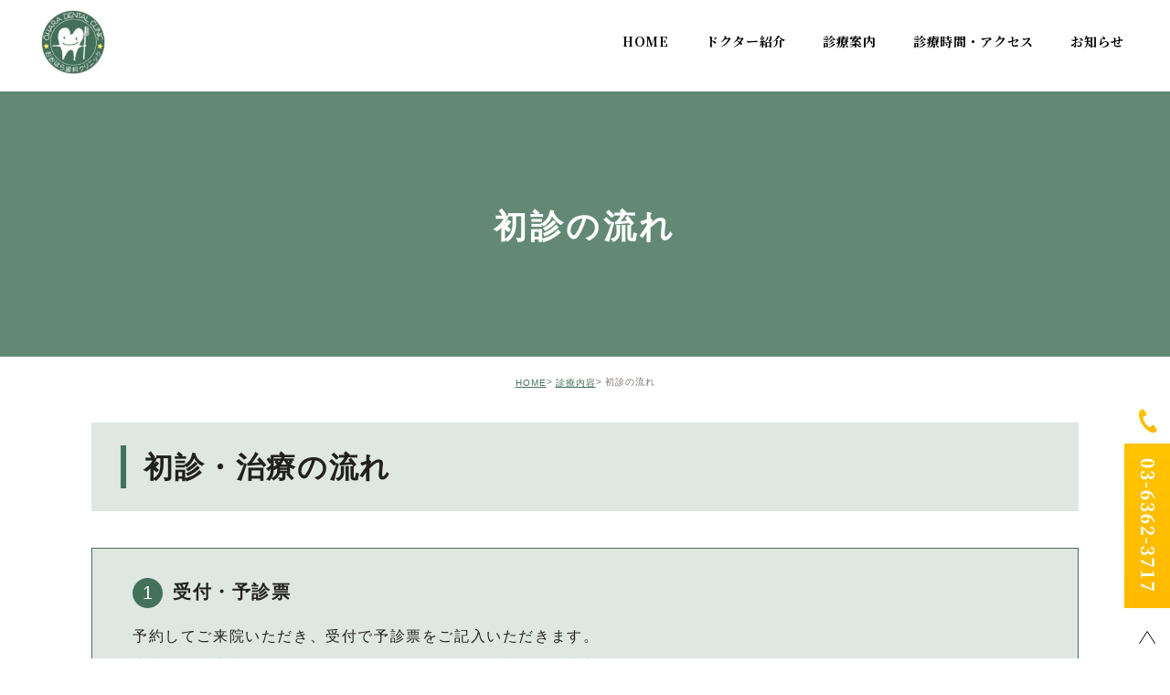

--- FILE ---
content_type: text/html; charset=UTF-8
request_url: https://ohara-dentalclinic.com/menu/flow/
body_size: 9181
content:
<!DOCTYPE html><html lang="ja"><head><meta charset="UTF-8"><meta name="author" content="医療法人おおはら歯科クリニック"><meta name="viewport" content="width=device-width, initial-scale=1, maximum-scale=5, minimum-scale=1, user-scalable=yes"><meta name="format-detection" content="telephone=no"><link rel="stylesheet" type="text/css" href="https://ohara-dentalclinic.com/wp-content/cache/genovaminify/css/genovaminify_single_c1bf3e36e35c6e154d67cd129049164e.css"><link rel="stylesheet" href="https://ohara-dentalclinic.com/wp-content/cache/genovaminify/css/genovaminify_single_db24a167d260e2a488142ab1909cc8d8.css"><link rel="stylesheet" type="text/css" href="https://ohara-dentalclinic.com/wp-content/themes/genova_tpl/css/cssreset-min.css"><link rel="stylesheet" type="text/css" href="https://ohara-dentalclinic.com/wp-content/themes/genova_tpl/css/slick.min.css"><link rel="stylesheet" type="text/css" href="https://ohara-dentalclinic.com/wp-content/cache/genovaminify/css/genovaminify_single_d651003a38031835efdc1c645a238391.css"><link rel="stylesheet" type="text/css" href="https://ohara-dentalclinic.com/wp-content/cache/genovaminify/css/genovaminify_single_b0acaeba987bb23e0b4509d5ee91f17d.css"> <script defer type="text/javascript" src="https://s3-ap-northeast-1.amazonaws.com/webfont.plimo.com/accessor/script/typesquare.js?2Ttpg6KeLnE%3D" charset="utf-8"></script> <link rel="shortcut icon" href="https://ohara-dentalclinic.com/wp-content/themes/genova_tpl/img/favicon.ico" type="image/x-icon"/><link  async rel="preconnect" href="https://fonts.googleapis.com"><link async rel="preconnect" href="https://fonts.gstatic.com" crossorigin><link async href="https://fonts.googleapis.com/css2?family=Noto+Serif+JP:wght@400;700&family=Noto+Sans+JP:wght@400&family=Lato:wght@700&display=swap" rel="stylesheet"> <!--[if lt IE 9]> <script src="http://html5shim.googlecode.com/svn/trunk/html5.js"></script> <![endif]--><title>初診の流れ｜練馬区石神井公園の歯医者ならおおはら歯科クリニック</title><meta name="description" content="歯の悩みを改善しお口の健康を保ちたい方は、おおはら歯科クリニックへ。経験豊富な歯科医師が幅広い治療に対応し、患者さまの希望を叶える自由診療にも対応しています。" /><meta name="robots" content="max-image-preview:large" /><meta name="google-site-verification" content="DmqFjGv6CdF0DL8iqr1xTyAY7o_-iXbrQFAw3viLLKI" /><link rel="canonical" href="https://ohara-dentalclinic.com/menu/flow" /><meta name="generator" content="All in One SEO (AIOSEO) 4.3.0 " />  <script defer src="https://www.googletagmanager.com/gtag/js?id=G-2PQP6VPFDM"></script> <script defer src="[data-uri]"></script> <meta name="google" content="nositelinkssearchbox" /> <script type="application/ld+json" class="aioseo-schema">{"@context":"https:\/\/schema.org","@graph":[{"@type":"BreadcrumbList","@id":"https:\/\/ohara-dentalclinic.com\/menu\/flow\/#breadcrumblist","itemListElement":[{"@type":"ListItem","@id":"https:\/\/ohara-dentalclinic.com\/#listItem","position":1,"item":{"@type":"WebPage","@id":"https:\/\/ohara-dentalclinic.com\/","name":"Home","description":"\u7df4\u99ac\u533a\u571f\u652f\u7530\u306e\u6b6f\u533b\u8005\u30fb\u6b6f\u79d1\u300c\u304a\u304a\u306f\u3089\u6b6f\u79d1\u30af\u30ea\u30cb\u30c3\u30af\u300d\u5f53\u9662\u306f\u3001\u5927\u6cc9\u5b66\u5712\u99c5\u30fb\u77f3\u795e\u4e95\u516c\u5712\u99c5\u304b\u3089\u8eca\u30676\u5206\u3001\u300c\u6a4b\u6238\u5c0f\u5b66\u6821\u300d\u30d0\u30b9\u505c\u3059\u3050\u306b\u3042\u308a\u307e\u3059\u3002\u571f\u66dc\u65e5\u3082\u8a3a\u7642\u3057\u3066\u304a\u308a\u300119\u6642\u307e\u3067\u8a3a\u7642\u3092\u304a\u3053\u306a\u3063\u3066\u304a\u308a\u307e\u3059\u3002\u9577\u671f\u7684\u306a\u8996\u70b9\u3067\u6b6f\u306e\u5065\u5eb7\u3092\u5b88\u308b\u6cbb\u7642\u3092\u63d0\u4f9b\u3057\u3001\u3057\u3063\u304b\u308a\u565b\u3081\u308b\u6a5f\u80fd\u3092\u5099\u3048\u3001\u81ea\u7136\u3067\u304d\u308c\u3044\u306a\u4fee\u5fa9\u3092\u5927\u5207\u306b\u3057\u3066\u3044\u307e\u3059\u3002","url":"https:\/\/ohara-dentalclinic.com\/"},"nextItem":"https:\/\/ohara-dentalclinic.com\/menu\/#listItem"},{"@type":"ListItem","@id":"https:\/\/ohara-dentalclinic.com\/menu\/#listItem","position":2,"item":{"@type":"WebPage","@id":"https:\/\/ohara-dentalclinic.com\/menu\/","name":"\u8a3a\u7642\u5185\u5bb9","description":"\u6b6f\u5468\u75c5\u306e\u6839\u672c\u6cbb\u7642\u3001\u518d\u767a\u4e88\u9632\u3001\u30a4\u30f3\u30d7\u30e9\u30f3\u30c8\u306f\u3001\u6771\u4eac\u90fd\u7df4\u99ac\u533a\u306e\u304a\u304a\u306f\u3089\u6b6f\u79d1\u30af\u30ea\u30cb\u30c3\u30af\u3078\u3002\u4e01\u5be7\u306b\u8a3a\u65ad\u3057\u3001\u60a3\u8005\u3055\u307e\u4e00\u4eba\u3072\u3068\u308a\u306b\u9069\u5207\u306a\u6cbb\u7642\u3092\u884c\u3044\u307e\u3059\u3002","url":"https:\/\/ohara-dentalclinic.com\/menu\/"},"nextItem":"https:\/\/ohara-dentalclinic.com\/menu\/flow\/#listItem","previousItem":"https:\/\/ohara-dentalclinic.com\/#listItem"},{"@type":"ListItem","@id":"https:\/\/ohara-dentalclinic.com\/menu\/flow\/#listItem","position":3,"item":{"@type":"WebPage","@id":"https:\/\/ohara-dentalclinic.com\/menu\/flow\/","name":"\u521d\u8a3a\u306e\u6d41\u308c","description":"\u6b6f\u306e\u60a9\u307f\u3092\u6539\u5584\u3057\u304a\u53e3\u306e\u5065\u5eb7\u3092\u4fdd\u3061\u305f\u3044\u65b9\u306f\u3001\u304a\u304a\u306f\u3089\u6b6f\u79d1\u30af\u30ea\u30cb\u30c3\u30af\u3078\u3002\u7d4c\u9a13\u8c4a\u5bcc\u306a\u6b6f\u79d1\u533b\u5e2b\u304c\u5e45\u5e83\u3044\u6cbb\u7642\u306b\u5bfe\u5fdc\u3057\u3001\u60a3\u8005\u3055\u307e\u306e\u5e0c\u671b\u3092\u53f6\u3048\u308b\u81ea\u7531\u8a3a\u7642\u306b\u3082\u5bfe\u5fdc\u3057\u3066\u3044\u307e\u3059\u3002","url":"https:\/\/ohara-dentalclinic.com\/menu\/flow\/"},"previousItem":"https:\/\/ohara-dentalclinic.com\/menu\/#listItem"}]},{"@type":"Organization","@id":"https:\/\/ohara-dentalclinic.com\/#organization","name":"\u533b\u7642\u6cd5\u4eba\u304a\u304a\u306f\u3089\u6b6f\u79d1\u30af\u30ea\u30cb\u30c3\u30af","url":"https:\/\/ohara-dentalclinic.com\/"},{"@type":"WebPage","@id":"https:\/\/ohara-dentalclinic.com\/menu\/flow\/#webpage","url":"https:\/\/ohara-dentalclinic.com\/menu\/flow\/","name":"\u521d\u8a3a\u306e\u6d41\u308c\uff5c\u7df4\u99ac\u533a\u77f3\u795e\u4e95\u516c\u5712\u306e\u6b6f\u533b\u8005\u306a\u3089\u304a\u304a\u306f\u3089\u6b6f\u79d1\u30af\u30ea\u30cb\u30c3\u30af","description":"\u6b6f\u306e\u60a9\u307f\u3092\u6539\u5584\u3057\u304a\u53e3\u306e\u5065\u5eb7\u3092\u4fdd\u3061\u305f\u3044\u65b9\u306f\u3001\u304a\u304a\u306f\u3089\u6b6f\u79d1\u30af\u30ea\u30cb\u30c3\u30af\u3078\u3002\u7d4c\u9a13\u8c4a\u5bcc\u306a\u6b6f\u79d1\u533b\u5e2b\u304c\u5e45\u5e83\u3044\u6cbb\u7642\u306b\u5bfe\u5fdc\u3057\u3001\u60a3\u8005\u3055\u307e\u306e\u5e0c\u671b\u3092\u53f6\u3048\u308b\u81ea\u7531\u8a3a\u7642\u306b\u3082\u5bfe\u5fdc\u3057\u3066\u3044\u307e\u3059\u3002","inLanguage":"en-US","isPartOf":{"@id":"https:\/\/ohara-dentalclinic.com\/#website"},"breadcrumb":{"@id":"https:\/\/ohara-dentalclinic.com\/menu\/flow\/#breadcrumblist"},"datePublished":"2024-03-01T03:46:45+09:00","dateModified":"2025-10-16T04:20:42+09:00"},{"@type":"WebSite","@id":"https:\/\/ohara-dentalclinic.com\/#website","url":"https:\/\/ohara-dentalclinic.com\/","name":"\u30c6\u30f3\u30d7\u30ec\u30fc\u30c8\u69d8","inLanguage":"en-US","publisher":{"@id":"https:\/\/ohara-dentalclinic.com\/#organization"}}]}</script> <link rel='stylesheet' id='wp-block-library-css' href='https://ohara-dentalclinic.com/wp-includes/css/dist/block-library/style.min.css?ver=6.1.9' type='text/css' media='all' /><link rel='stylesheet' id='classic-theme-styles-css' href='https://ohara-dentalclinic.com/wp-includes/css/classic-themes.min.css?ver=1' type='text/css' media='all' /><style id='global-styles-inline-css' type='text/css'>body{--wp--preset--color--black:#000;--wp--preset--color--cyan-bluish-gray:#abb8c3;--wp--preset--color--white:#fff;--wp--preset--color--pale-pink:#f78da7;--wp--preset--color--vivid-red:#cf2e2e;--wp--preset--color--luminous-vivid-orange:#ff6900;--wp--preset--color--luminous-vivid-amber:#fcb900;--wp--preset--color--light-green-cyan:#7bdcb5;--wp--preset--color--vivid-green-cyan:#00d084;--wp--preset--color--pale-cyan-blue:#8ed1fc;--wp--preset--color--vivid-cyan-blue:#0693e3;--wp--preset--color--vivid-purple:#9b51e0;--wp--preset--gradient--vivid-cyan-blue-to-vivid-purple:linear-gradient(135deg,rgba(6,147,227,1) 0%,#9b51e0 100%);--wp--preset--gradient--light-green-cyan-to-vivid-green-cyan:linear-gradient(135deg,#7adcb4 0%,#00d082 100%);--wp--preset--gradient--luminous-vivid-amber-to-luminous-vivid-orange:linear-gradient(135deg,rgba(252,185,0,1) 0%,rgba(255,105,0,1) 100%);--wp--preset--gradient--luminous-vivid-orange-to-vivid-red:linear-gradient(135deg,rgba(255,105,0,1) 0%,#cf2e2e 100%);--wp--preset--gradient--very-light-gray-to-cyan-bluish-gray:linear-gradient(135deg,#eee 0%,#a9b8c3 100%);--wp--preset--gradient--cool-to-warm-spectrum:linear-gradient(135deg,#4aeadc 0%,#9778d1 20%,#cf2aba 40%,#ee2c82 60%,#fb6962 80%,#fef84c 100%);--wp--preset--gradient--blush-light-purple:linear-gradient(135deg,#ffceec 0%,#9896f0 100%);--wp--preset--gradient--blush-bordeaux:linear-gradient(135deg,#fecda5 0%,#fe2d2d 50%,#6b003e 100%);--wp--preset--gradient--luminous-dusk:linear-gradient(135deg,#ffcb70 0%,#c751c0 50%,#4158d0 100%);--wp--preset--gradient--pale-ocean:linear-gradient(135deg,#fff5cb 0%,#b6e3d4 50%,#33a7b5 100%);--wp--preset--gradient--electric-grass:linear-gradient(135deg,#caf880 0%,#71ce7e 100%);--wp--preset--gradient--midnight:linear-gradient(135deg,#020381 0%,#2874fc 100%);--wp--preset--duotone--dark-grayscale:url('#wp-duotone-dark-grayscale');--wp--preset--duotone--grayscale:url('#wp-duotone-grayscale');--wp--preset--duotone--purple-yellow:url('#wp-duotone-purple-yellow');--wp--preset--duotone--blue-red:url('#wp-duotone-blue-red');--wp--preset--duotone--midnight:url('#wp-duotone-midnight');--wp--preset--duotone--magenta-yellow:url('#wp-duotone-magenta-yellow');--wp--preset--duotone--purple-green:url('#wp-duotone-purple-green');--wp--preset--duotone--blue-orange:url('#wp-duotone-blue-orange');--wp--preset--font-size--small:13px;--wp--preset--font-size--medium:20px;--wp--preset--font-size--large:36px;--wp--preset--font-size--x-large:42px;--wp--preset--spacing--20:.44rem;--wp--preset--spacing--30:.67rem;--wp--preset--spacing--40:1rem;--wp--preset--spacing--50:1.5rem;--wp--preset--spacing--60:2.25rem;--wp--preset--spacing--70:3.38rem;--wp--preset--spacing--80:5.06rem}:where(.is-layout-flex){gap:.5em}body .is-layout-flow>.alignleft{float:left;margin-inline-start:0;margin-inline-end:2em}body .is-layout-flow>.alignright{float:right;margin-inline-start:2em;margin-inline-end:0}body .is-layout-flow>.aligncenter{margin-left:auto !important;margin-right:auto !important}body .is-layout-constrained>.alignleft{float:left;margin-inline-start:0;margin-inline-end:2em}body .is-layout-constrained>.alignright{float:right;margin-inline-start:2em;margin-inline-end:0}body .is-layout-constrained>.aligncenter{margin-left:auto !important;margin-right:auto !important}body .is-layout-constrained>:where(:not(.alignleft):not(.alignright):not(.alignfull)){max-width:var(--wp--style--global--content-size);margin-left:auto !important;margin-right:auto !important}body .is-layout-constrained>.alignwide{max-width:var(--wp--style--global--wide-size)}body .is-layout-flex{display:flex}body .is-layout-flex{flex-wrap:wrap;align-items:center}body .is-layout-flex>*{margin:0}:where(.wp-block-columns.is-layout-flex){gap:2em}.has-black-color{color:var(--wp--preset--color--black) !important}.has-cyan-bluish-gray-color{color:var(--wp--preset--color--cyan-bluish-gray) !important}.has-white-color{color:var(--wp--preset--color--white) !important}.has-pale-pink-color{color:var(--wp--preset--color--pale-pink) !important}.has-vivid-red-color{color:var(--wp--preset--color--vivid-red) !important}.has-luminous-vivid-orange-color{color:var(--wp--preset--color--luminous-vivid-orange) !important}.has-luminous-vivid-amber-color{color:var(--wp--preset--color--luminous-vivid-amber) !important}.has-light-green-cyan-color{color:var(--wp--preset--color--light-green-cyan) !important}.has-vivid-green-cyan-color{color:var(--wp--preset--color--vivid-green-cyan) !important}.has-pale-cyan-blue-color{color:var(--wp--preset--color--pale-cyan-blue) !important}.has-vivid-cyan-blue-color{color:var(--wp--preset--color--vivid-cyan-blue) !important}.has-vivid-purple-color{color:var(--wp--preset--color--vivid-purple) !important}.has-black-background-color{background-color:var(--wp--preset--color--black) !important}.has-cyan-bluish-gray-background-color{background-color:var(--wp--preset--color--cyan-bluish-gray) !important}.has-white-background-color{background-color:var(--wp--preset--color--white) !important}.has-pale-pink-background-color{background-color:var(--wp--preset--color--pale-pink) !important}.has-vivid-red-background-color{background-color:var(--wp--preset--color--vivid-red) !important}.has-luminous-vivid-orange-background-color{background-color:var(--wp--preset--color--luminous-vivid-orange) !important}.has-luminous-vivid-amber-background-color{background-color:var(--wp--preset--color--luminous-vivid-amber) !important}.has-light-green-cyan-background-color{background-color:var(--wp--preset--color--light-green-cyan) !important}.has-vivid-green-cyan-background-color{background-color:var(--wp--preset--color--vivid-green-cyan) !important}.has-pale-cyan-blue-background-color{background-color:var(--wp--preset--color--pale-cyan-blue) !important}.has-vivid-cyan-blue-background-color{background-color:var(--wp--preset--color--vivid-cyan-blue) !important}.has-vivid-purple-background-color{background-color:var(--wp--preset--color--vivid-purple) !important}.has-black-border-color{border-color:var(--wp--preset--color--black) !important}.has-cyan-bluish-gray-border-color{border-color:var(--wp--preset--color--cyan-bluish-gray) !important}.has-white-border-color{border-color:var(--wp--preset--color--white) !important}.has-pale-pink-border-color{border-color:var(--wp--preset--color--pale-pink) !important}.has-vivid-red-border-color{border-color:var(--wp--preset--color--vivid-red) !important}.has-luminous-vivid-orange-border-color{border-color:var(--wp--preset--color--luminous-vivid-orange) !important}.has-luminous-vivid-amber-border-color{border-color:var(--wp--preset--color--luminous-vivid-amber) !important}.has-light-green-cyan-border-color{border-color:var(--wp--preset--color--light-green-cyan) !important}.has-vivid-green-cyan-border-color{border-color:var(--wp--preset--color--vivid-green-cyan) !important}.has-pale-cyan-blue-border-color{border-color:var(--wp--preset--color--pale-cyan-blue) !important}.has-vivid-cyan-blue-border-color{border-color:var(--wp--preset--color--vivid-cyan-blue) !important}.has-vivid-purple-border-color{border-color:var(--wp--preset--color--vivid-purple) !important}.has-vivid-cyan-blue-to-vivid-purple-gradient-background{background:var(--wp--preset--gradient--vivid-cyan-blue-to-vivid-purple) !important}.has-light-green-cyan-to-vivid-green-cyan-gradient-background{background:var(--wp--preset--gradient--light-green-cyan-to-vivid-green-cyan) !important}.has-luminous-vivid-amber-to-luminous-vivid-orange-gradient-background{background:var(--wp--preset--gradient--luminous-vivid-amber-to-luminous-vivid-orange) !important}.has-luminous-vivid-orange-to-vivid-red-gradient-background{background:var(--wp--preset--gradient--luminous-vivid-orange-to-vivid-red) !important}.has-very-light-gray-to-cyan-bluish-gray-gradient-background{background:var(--wp--preset--gradient--very-light-gray-to-cyan-bluish-gray) !important}.has-cool-to-warm-spectrum-gradient-background{background:var(--wp--preset--gradient--cool-to-warm-spectrum) !important}.has-blush-light-purple-gradient-background{background:var(--wp--preset--gradient--blush-light-purple) !important}.has-blush-bordeaux-gradient-background{background:var(--wp--preset--gradient--blush-bordeaux) !important}.has-luminous-dusk-gradient-background{background:var(--wp--preset--gradient--luminous-dusk) !important}.has-pale-ocean-gradient-background{background:var(--wp--preset--gradient--pale-ocean) !important}.has-electric-grass-gradient-background{background:var(--wp--preset--gradient--electric-grass) !important}.has-midnight-gradient-background{background:var(--wp--preset--gradient--midnight) !important}.has-small-font-size{font-size:var(--wp--preset--font-size--small) !important}.has-medium-font-size{font-size:var(--wp--preset--font-size--medium) !important}.has-large-font-size{font-size:var(--wp--preset--font-size--large) !important}.has-x-large-font-size{font-size:var(--wp--preset--font-size--x-large) !important}.wp-block-navigation a:where(:not(.wp-element-button)){color:inherit}:where(.wp-block-columns.is-layout-flex){gap:2em}.wp-block-pullquote{font-size:1.5em;line-height:1.6}</style><link rel='stylesheet' id='contact-form-7-css' href='https://ohara-dentalclinic.com/wp-content/cache/genovaminify/css/genovaminify_single_a2e915fb21387a23a3578cb1b2b5a724.css?ver=5.3.2' type='text/css' media='all' /><link rel='stylesheet' id='contact-form-7-confirm-css' href='https://ohara-dentalclinic.com/wp-content/cache/genovaminify/css/genovaminify_single_c605b424176e2b3541570e9ebd66830b.css?ver=5.1' type='text/css' media='all' /><link rel='stylesheet' id='elementor-icons-css' href='https://ohara-dentalclinic.com/wp-content/plugins/elementor/assets/lib/eicons/css/elementor-icons.min.css?ver=5.11.0' type='text/css' media='all' /><link rel='stylesheet' id='elementor-animations-css' href='https://ohara-dentalclinic.com/wp-content/plugins/elementor/assets/lib/animations/animations.min.css?ver=3.1.4' type='text/css' media='all' /><link rel='stylesheet' id='elementor-frontend-legacy-css' href='https://ohara-dentalclinic.com/wp-content/plugins/elementor/assets/css/frontend-legacy.min.css?ver=3.1.4' type='text/css' media='all' /><link rel='stylesheet' id='elementor-frontend-css' href='https://ohara-dentalclinic.com/wp-content/plugins/elementor/assets/css/frontend.min.css?ver=3.1.4' type='text/css' media='all' /><link rel='stylesheet' id='elementor-post-194-css' href='https://ohara-dentalclinic.com/wp-content/cache/genovaminify/css/genovaminify_single_f502083b398fa23f0c6a809ffbb98e04.css?ver=1766541458' type='text/css' media='all' /><link rel='stylesheet' id='font-awesome-css' href='https://ohara-dentalclinic.com/wp-content/plugins/elementor/assets/lib/font-awesome/css/font-awesome.min.css?ver=4.7.0' type='text/css' media='all' /><link rel='stylesheet' id='google-fonts-1-css' href='https://fonts.googleapis.com/css?family=Roboto%3A100%2C100italic%2C200%2C200italic%2C300%2C300italic%2C400%2C400italic%2C500%2C500italic%2C600%2C600italic%2C700%2C700italic%2C800%2C800italic%2C900%2C900italic%7CRoboto+Slab%3A100%2C100italic%2C200%2C200italic%2C300%2C300italic%2C400%2C400italic%2C500%2C500italic%2C600%2C600italic%2C700%2C700italic%2C800%2C800italic%2C900%2C900italic&#038;ver=6.1.9' type='text/css' media='all' /> <script defer type='text/javascript' src='https://ohara-dentalclinic.com/wp-includes/js/jquery/jquery.min.js?ver=3.6.1' id='jquery-core-js'></script> <script defer type='text/javascript' src='https://ohara-dentalclinic.com/wp-includes/js/jquery/jquery-migrate.min.js?ver=3.3.2' id='jquery-migrate-js'></script> <link rel="https://api.w.org/" href="https://ohara-dentalclinic.com/wp-json/" /><link rel="alternate" type="application/json" href="https://ohara-dentalclinic.com/wp-json/wp/v2/pages/620" /><link rel="EditURI" type="application/rsd+xml" title="RSD" href="https://ohara-dentalclinic.com/xmlrpc.php?rsd" /><link rel="wlwmanifest" type="application/wlwmanifest+xml" href="https://ohara-dentalclinic.com/wp-includes/wlwmanifest.xml" /><meta name="generator" content="WordPress 6.1.9" /><link rel='shortlink' href='https://ohara-dentalclinic.com/?p=620' /><link rel="alternate" type="application/json+oembed" href="https://ohara-dentalclinic.com/wp-json/oembed/1.0/embed?url=https%3A%2F%2Fohara-dentalclinic.com%2Fmenu%2Fflow%2F" /><link rel="alternate" type="text/xml+oembed" href="https://ohara-dentalclinic.com/wp-json/oembed/1.0/embed?url=https%3A%2F%2Fohara-dentalclinic.com%2Fmenu%2Fflow%2F&#038;format=xml" /><style>#wpadminbar,#adminmenuwrap{background:#3d3d3d}#wpadminbar #wp-admin-bar-wp-logo>.ab-item .ab-icon{width:54px}#wpadminbar #wp-admin-bar-wp-logo>.ab-item .ab-icon:before{display:inline-block;content:'';width:54px;height:20px;background:url(https://ohara-dentalclinic.com/wp-content/themes/genova_tpl/img/logo.png) 50% 50% no-repeat;background-size:100%;margin-left:6px}#wpadminbar #adminbarsearch:before,#wpadminbar .ab-icon:before,#wpadminbar .ab-item:before{color:#616161}#wpadminbar .ab-empty-item,#wpadminbar a.ab-item,#wpadminbar>#wp-toolbar span.ab-label,#wpadminbar>#wp-toolbar span.noticon{color:#616161}#wpadminbar,#adminmenuwrap{background:#fff!important;box-shadow:0px 1px 5px 1px rgba(0,0,0,.3)}#adminmenu,#adminmenu .wp-submenu,#adminmenuback,#adminmenuwrap{background:#fff}#adminmenu,#adminmenu .wp-submenu,#adminmenuback,#adminmenuwrap{background:#fff}#adminmenu div.wp-menu-name{color:#616161}#adminmenu div.wp-menu-image:before{color:#616161}#adminmenu .wp-has-current-submenu .wp-submenu,#adminmenu .wp-has-current-submenu .wp-submenu.sub-open,#adminmenu .wp-has-current-submenu.opensub .wp-submenu,#adminmenu a.wp-has-current-submenu:focus+.wp-submenu,.no-js li.wp-has-current-submenu:hover .wp-submenu{background:#fff;color:#616161}#adminmenu .wp-submenu a{color:#616161}#adminmenu .opensub .wp-submenu li.current a,#adminmenu .wp-submenu li.current,#adminmenu .wp-submenu li.current a,#adminmenu .wp-submenu li.current a:focus,#adminmenu .wp-submenu li.current a:hover,#adminmenu a.wp-has-current-submenu:focus+.wp-submenu li.current a{color:#616161}#adminmenu .wp-has-current-submenu .wp-submenu .wp-submenu-head,#adminmenu .wp-menu-arrow,#adminmenu .wp-menu-arrow div,#adminmenu li.current a.menu-top,#adminmenu li.wp-has-current-submenu a.wp-has-current-submenu,.folded #adminmenu li.current.menu-top,.folded #adminmenu li.wp-has-current-submenu{background:#6eba32}#adminmenu li.wp-has-current-submenu a.wp-has-current-submenu div.wp-menu-name{color:#fff}#adminmenu li.menu-top:hover div.wp-menu-name,#adminmenu li.opensub>a.menu-top div.wp-menu-name,#adminmenu li>a.menu-top:focus div.wp-menu-name{color:#fff}#wp-admin-bar-wp-logo-default{display:none}#wp-admin-bar-wp-logo{pointer-events:none}</style></head><body class="page-template-default page page-id-620 page-child parent-pageid-209 elementor-default elementor-kit-194 elementor-page elementor-page-620"><div id="wrapper"><div id="header"><div class="wrap"><div class="header_logo"><a href="https://ohara-dentalclinic.com"><img class="lazyload" data-src="https://ohara-dentalclinic.com/wp-content/themes/genova_tpl/img/logo.jpg" alt="医療法人おおはら歯科クリニック"></a></div><div class="toggleMenu"><a class="menu-trigger" href="#"> <span></span> <span></span> <span></span> </a></div><div class="header_menu menu_vertical"><ul class="g_nav"><li><a href="https://ohara-dentalclinic.com">HOME</a></li><li><a href="https://ohara-dentalclinic.com/dr">ドクター紹介</a></li><li><a href="https://ohara-dentalclinic.com/menu">診療案内</a></li><li><a href="https://ohara-dentalclinic.com/clinic#access">診療時間・アクセス</a></li><li><a href="https://ohara-dentalclinic.com/news">お知らせ</a></li><li class="sp btn-tel-sp"><a href="tel:0363623717" class="btnTel" data-evt="ヘッダー"><img src="https://ohara-dentalclinic.com/wp-content/themes/genova_tpl/img/fixed_tel_sp.svg" alt="03-6362-3717"></a></li><li class="sp logo-epark-sp"><a href="https://ssl.haisha-yoyaku.jp/m5060029/login/serviceAppoint/index?SITE_CODE=hp" target="_blank" rel="nofollow"><img class="lazyload" data-src="https://ohara-dentalclinic.com/wp-content/themes/genova_tpl/img/logo_epark.png" alt="epark"></a></li></ul></div></div></div><div id="mainimage"><div class="under_mainimage"><div class="inner"><div class="container"><h1>初診の流れ</h1></div></div></div></div><div id="bread"><ul class="clearfix"><li><a href="https://ohara-dentalclinic.com">HOME</a></li><li><a href="https://ohara-dentalclinic.com/menu/">診療内容</a></li><li>初診の流れ</li></ul></div><div id="main"><div id="content"><div class="container"><div data-elementor-type="wp-page" data-elementor-id="620" class="elementor elementor-620" data-elementor-settings="[]"><div class="elementor-inner"><div class="elementor-section-wrap"><section class="elementor-section elementor-top-section elementor-element elementor-element-fb73183 elementor-section-boxed elementor-section-height-default elementor-section-height-default" data-id="fb73183" data-element_type="section"><div class="elementor-container elementor-column-gap-default"><div class="elementor-row"><div class="elementor-column elementor-col-100 elementor-top-column elementor-element elementor-element-cb79548" data-id="cb79548" data-element_type="column"><div class="elementor-column-wrap elementor-element-populated"><div class="elementor-widget-wrap"><div class="elementor-element elementor-element-8cd7677 elementor-widget elementor-widget-heading" data-id="8cd7677" data-element_type="widget" data-widget_type="heading.default"><div class="elementor-widget-container"><h2 class="elementor-heading-title elementor-size-default">初診・治療の流れ</h2></div></div></div></div></div></div></div></section><section class="elementor-section elementor-top-section elementor-element elementor-element-3d11c56 flow_item elementor-section-boxed elementor-section-height-default elementor-section-height-default" data-id="3d11c56" data-element_type="section"><div class="elementor-container elementor-column-gap-default"><div class="elementor-row"><div class="elementor-column elementor-col-100 elementor-top-column elementor-element elementor-element-0bf02c2" data-id="0bf02c2" data-element_type="column"><div class="elementor-column-wrap elementor-element-populated"><div class="elementor-widget-wrap"><div class="elementor-element elementor-element-1036d3e elementor-widget elementor-widget-html" data-id="1036d3e" data-element_type="widget" data-widget_type="html.default"><div class="elementor-widget-container"><p class="flow_title"><span class="flow-num">1</span><span class="flow-ttl">受付・予診票</span><p class="flow_txt">予約してご来院いただき、受付で予診票をご記入いただきます。<br /> 患者さまの症状を明確に把握するため、できるだけ詳しくご記入ください。</p></div></div></div></div></div></div></div></section><section class="elementor-section elementor-top-section elementor-element elementor-element-3aa4048 flow_item elementor-section-boxed elementor-section-height-default elementor-section-height-default" data-id="3aa4048" data-element_type="section"><div class="elementor-container elementor-column-gap-default"><div class="elementor-row"><div class="elementor-column elementor-col-100 elementor-top-column elementor-element elementor-element-7e8cc20" data-id="7e8cc20" data-element_type="column"><div class="elementor-column-wrap elementor-element-populated"><div class="elementor-widget-wrap"><div class="elementor-element elementor-element-885db59 elementor-widget elementor-widget-html" data-id="885db59" data-element_type="widget" data-widget_type="html.default"><div class="elementor-widget-container"><p class="flow_title"><span class="flow-num">2</span><span class="flow-ttl">問診</span></p><p class="flow_txt">診察室にご案内し、簡単な問診をいたします。いつ頃から症状があり、どのくらい痛いのか、治療に対する質問など、どんなことでもお気軽にお話ください。</p></div></div></div></div></div></div></div></section><section class="elementor-section elementor-top-section elementor-element elementor-element-0702813 flow_item elementor-section-boxed elementor-section-height-default elementor-section-height-default" data-id="0702813" data-element_type="section"><div class="elementor-container elementor-column-gap-default"><div class="elementor-row"><div class="elementor-column elementor-col-100 elementor-top-column elementor-element elementor-element-5eee809" data-id="5eee809" data-element_type="column"><div class="elementor-column-wrap elementor-element-populated"><div class="elementor-widget-wrap"><div class="elementor-element elementor-element-3d065cc elementor-widget elementor-widget-html" data-id="3d065cc" data-element_type="widget" data-widget_type="html.default"><div class="elementor-widget-container"><p class="flow_title"><span class="flow-num">3</span><span class="flow-ttl">レントゲン撮影</span></p><p class="flow_txt">目では見えない歯の状態、歯の形などを診るため、必要に応じて別室で歯のレントゲン撮影をさせていただきます。</p></div></div></div></div></div></div></div></section><section class="elementor-section elementor-top-section elementor-element elementor-element-28bedcf flow_item elementor-section-boxed elementor-section-height-default elementor-section-height-default" data-id="28bedcf" data-element_type="section"><div class="elementor-container elementor-column-gap-default"><div class="elementor-row"><div class="elementor-column elementor-col-100 elementor-top-column elementor-element elementor-element-7a55027" data-id="7a55027" data-element_type="column"><div class="elementor-column-wrap elementor-element-populated"><div class="elementor-widget-wrap"><div class="elementor-element elementor-element-04543aa elementor-widget elementor-widget-html" data-id="04543aa" data-element_type="widget" data-widget_type="html.default"><div class="elementor-widget-container"><p class="flow_title"><span class="flow-num">4</span><span class="flow-ttl">カウンセリング</span></p><p class="flow_txt">検査の結果をもとに、治療計画について担当医が説明いたします。</p></div></div></div></div></div></div></div></section><section class="elementor-section elementor-top-section elementor-element elementor-element-59b4005 flow_item elementor-section-boxed elementor-section-height-default elementor-section-height-default" data-id="59b4005" data-element_type="section"><div class="elementor-container elementor-column-gap-default"><div class="elementor-row"><div class="elementor-column elementor-col-100 elementor-top-column elementor-element elementor-element-32b0399" data-id="32b0399" data-element_type="column"><div class="elementor-column-wrap elementor-element-populated"><div class="elementor-widget-wrap"><div class="elementor-element elementor-element-0870aac elementor-widget elementor-widget-html" data-id="0870aac" data-element_type="widget" data-widget_type="html.default"><div class="elementor-widget-container"><p class="flow_title"><span class="flow-num">5</span><span class="flow-ttl">治療開始</span></p><p class="flow_txt">一番痛いところ、進行している箇所から治療を開始します。</p></div></div></div></div></div></div></div></section><section class="elementor-section elementor-top-section elementor-element elementor-element-b6b5b9a flow_item last-child elementor-section-boxed elementor-section-height-default elementor-section-height-default" data-id="b6b5b9a" data-element_type="section"><div class="elementor-container elementor-column-gap-default"><div class="elementor-row"><div class="elementor-column elementor-col-100 elementor-top-column elementor-element elementor-element-7a59081" data-id="7a59081" data-element_type="column"><div class="elementor-column-wrap elementor-element-populated"><div class="elementor-widget-wrap"><div class="elementor-element elementor-element-d0e58e3 elementor-widget elementor-widget-html" data-id="d0e58e3" data-element_type="widget" data-widget_type="html.default"><div class="elementor-widget-container"><p class="flow_title"><span class="flow-num">6</span><span class="flow-ttl">メンテナンス、定期検診</span></p><p class="flow_txt">治療終了後も定期的なクリーニング、検診を受けることをおすすめしております。<br />再発を防ぎ、健康な状態を維持していきましょう。</p></div></div></div></div></div></div></div></section></div></div></div></div></div></div><div id="conBottom"><div class="contact_section"><div class="container"><div class="dis-flex-pc"><div class="contact_left"><p class="contact_tit">ご予約お問い合わせはお気軽に</p><p class="txt">練馬区にお住いの方で、歯のことでお困りでしたら、<br class="pc" />お気軽にご相談ください。</p></div><div class="contact_right"><div><dl class="dis-flex-pc"><dt>診療時間</dt><dd>平日 9:00〜13:00  15:00〜19:00<br />土曜 9:00〜13:00  15:00〜17:00</dd></dl><dl class="dis-flex-pc"><dt>休診日</dt><dd>月曜・日曜・祝日</dd></dl></div></div></div><div class="conBottom-info dis-flex-pc"><div class="conBottom-tel"> <a href="tel:0363623717" class="btnTel" data-evt="コンバージョン"><p>お電話でのご相談はこちらから</p><p class="dis-flex"><i><img class="lazyload" data-src="https://ohara-dentalclinic.com/wp-content/themes/genova_tpl/img/icon_tel.svg" alt="tel"/></i>03-6362-3717</p> </a></div><p class="btn-epark"> <a href="https://ssl.haisha-yoyaku.jp/m5060029/login/serviceAppoint/index?SITE_CODE=hp" target="_blank" rel="nofollow"><img class="lazyload" data-src="https://ohara-dentalclinic.com/wp-content/themes/genova_tpl/img/logo_epark.png" alt="epark"></a></p></div></div></div></div><div id="footer"><div class="container"><div class="fooger_logo"> <a href="https://ohara-dentalclinic.com/"><img class="lazyload" data-src="https://ohara-dentalclinic.com/wp-content/themes/genova_tpl/img/logo.jpg" alt="医療法人おおはら歯科クリニック"></a></div><p>〒179-0076 東京都練馬区土支田3-20-8 ルセルベ1階</p><p class="link_sitemap"><a href="https://ohara-dentalclinic.com/sitemap">> サイトマップ</a></p></div><p class="copyright">© おおはら歯科クリニック.</p><div class="fixed_box"><ul class="pc"><li><img class="lazyload" data-src="https://ohara-dentalclinic.com/wp-content/themes/genova_tpl/img/fixed_tel.svg" alt="03-6362-3717"></li><li> <a href="#wrapper"><img class="lazyload" data-src="https://ohara-dentalclinic.com/wp-content/themes/genova_tpl/img/fixed_top.svg" alt="pagetop"></a></li></ul><ul class="clearfix sp"><li> <a href="tel:0363623717" class="btnTel" data-evt="フッター"> <img class="lazyload" data-src="https://ohara-dentalclinic.com/wp-content/themes/genova_tpl/img/fixed_tel_sp.svg" alt="03-6362-3717"> </a></li><li> <a href="#wrapper"><img class="lazyload" data-src="https://ohara-dentalclinic.com/wp-content/themes/genova_tpl/img/fixed_top.svg" alt="pagetop"></a></li></ul></div></div>  <script defer id="contact-form-7-js-extra" src="[data-uri]"></script> <script defer type='text/javascript' src='https://ohara-dentalclinic.com/wp-content/cache/genovaminify/js/genovaminify_single_f89263c0c2f24398a1df52eead69f5f8.js?ver=5.3.2' id='contact-form-7-js'></script> <script defer type='text/javascript' src='https://ohara-dentalclinic.com/wp-includes/js/jquery/jquery.form.min.js?ver=4.3.0' id='jquery-form-js'></script> <script defer type='text/javascript' src='https://ohara-dentalclinic.com/wp-content/cache/genovaminify/js/genovaminify_single_952e21f7fe575ec91017e15012f404d7.js?ver=5.1' id='contact-form-7-confirm-js'></script> <script defer type='text/javascript' src='https://ohara-dentalclinic.com/wp-content/plugins/elementor/assets/js/webpack.runtime.min.js?ver=3.1.4' id='elementor-webpack-runtime-js'></script> <script defer type='text/javascript' src='https://ohara-dentalclinic.com/wp-content/plugins/elementor/assets/js/frontend-modules.min.js?ver=3.1.4' id='elementor-frontend-modules-js'></script> <script defer type='text/javascript' src='https://ohara-dentalclinic.com/wp-includes/js/jquery/ui/core.min.js?ver=1.13.2' id='jquery-ui-core-js'></script> <script defer type='text/javascript' src='https://ohara-dentalclinic.com/wp-content/plugins/elementor/assets/lib/dialog/dialog.min.js?ver=4.8.1' id='elementor-dialog-js'></script> <script defer type='text/javascript' src='https://ohara-dentalclinic.com/wp-content/plugins/elementor/assets/lib/waypoints/waypoints.min.js?ver=4.0.2' id='elementor-waypoints-js'></script> <script defer type='text/javascript' src='https://ohara-dentalclinic.com/wp-content/plugins/elementor/assets/lib/share-link/share-link.min.js?ver=3.1.4' id='share-link-js'></script> <script defer type='text/javascript' src='https://ohara-dentalclinic.com/wp-content/plugins/elementor/assets/lib/swiper/swiper.min.js?ver=5.3.6' id='swiper-js'></script> <script defer id="elementor-frontend-js-before" src="[data-uri]"></script> <script defer type='text/javascript' src='https://ohara-dentalclinic.com/wp-content/plugins/elementor/assets/js/frontend.min.js?ver=3.1.4' id='elementor-frontend-js'></script> <script defer type='text/javascript' src='https://ohara-dentalclinic.com/wp-content/plugins/elementor/assets/js/preloaded-elements-handlers.min.js?ver=3.1.4' id='preloaded-elements-handlers-js'></script> </div>  <script defer type="text/javascript" src="https://ajax.googleapis.com/ajax/libs/jquery/1.8.3/jquery.min.js"></script> <script defer type="text/javascript" src="https://ohara-dentalclinic.com/wp-content/cache/genovaminify/js/genovaminify_single_5f90124d035a447996c2d7f887472972.js"></script> <script defer type="text/javascript" src="https://ohara-dentalclinic.com/wp-content/themes/genova_tpl/js/jquery.slick.min.js"></script> <script defer type="text/javascript" src="https://ohara-dentalclinic.com/wp-content/cache/genovaminify/js/genovaminify_single_a6f75e0c043a2a087837e5c113cc6f7a.js"></script> <script defer src="https://cdnjs.cloudflare.com/ajax/libs/lazysizes/5.3.2/lazysizes.min.js"></script> </body></html>

--- FILE ---
content_type: text/css
request_url: https://ohara-dentalclinic.com/wp-content/cache/genovaminify/css/genovaminify_single_c1bf3e36e35c6e154d67cd129049164e.css
body_size: 562
content:
.gnv_top_h2_bg h2,.gnv_tmp_h5_bg h5,.gnv_tmp_tlt,.gnv_tmp_title,.gnv_tmp_title01,.under_mainimage .container h1,h2.elementor-heading-title,h3.elementor-heading-title,h4.elementor-heading-title,h5.elementor-heading-title,.under_title_h2 h2,.under_title_h3 h3,.under_title_h4 h4,.doctor_style,.bg_box_tlt p,.flowList .flow_title span,.box_title,.qa_list dt .txt,.posts_list h3,.titleBg h2,.flowList .flow_title,#blogDetail .post-content h2,#blogDetail .post-content h3,#newsDetail h3{font-family:dnp-shuei-gothic-kin-std,sans-serif}#header .header_menu .g_nav>li>a sub,#header .header_menu .g_nav>li>span sub,#header .header_menu .g_nav>li dl li:before,#footer .footer_navi .navi_list li a:hover,#bread li a,.doctor_style,.gnv_tmp_title01,.txt_color,.box_title,.txt_link,.anchorlinks li a:hover,.posts_list h3 a:hover,.post .date,.posts_list .date,.post .date span a,.posts_list .date span a,.bloginfo_box .blog_name .icon-blog:before,.blogside .searchBox .icon-search:before,.blogside .categoryBox ul li a:hover,.blogside .categoryBox ul li a:hover span,.recentBox li h3 a:hover,.archiveBox ul li p:hover,.archiveBox ul li p.acv_open,.archiveBox ul li a:hover,.archiveBox ul li a:active,.inquiryFormTable input[type=checkbox]:checked+span label.icon-check:before,.verified_table .wpcf7-validates-as-required:not(.wpcf7-not-valid)+.verify_icon:before,#sitemap_list li a:hover,.sitemap_list li a:hover{color:#44715a}.menu-trigger span,.under_title_h4 h4:before,.gnv_tmp_h5_bg h5:before,.timetable thead th,.num_list>li:before,.style_table thead th,.flowList .flow_title span,.style_box .inner .title:before,.qa_list dt .num span,.post .category a.blog,.posts_list .category a.blog,.post .category a.news,.posts_list .category a.news,.post .category a.news:hover,.posts_list .category a.news:hover,.navigation a:hover,.pagination ul li a:hover,.pagination ul li span.current,.recentBox li .recent_thumbnail a:after,.recentBox li .recent_thumbnail a:before,.recentBox li .recent_thumbnail a span:after,.recentBox li .recent_thumbnail a span:before,#sitemap_list li:before,.sitemap_list li:before{background-color:#44715a}

--- FILE ---
content_type: text/css
request_url: https://ohara-dentalclinic.com/wp-content/cache/genovaminify/css/genovaminify_single_db24a167d260e2a488142ab1909cc8d8.css
body_size: 3630
content:
@charset "utf-8";html{font-size:62.5%}body{font-family:"ヒラギノ角ゴ Pro W3","Hiragino Kaku Gothic Pro","メイリオ",Meiryo,sans-serif;font-size:16px;background:#fff;color:#22201e;letter-spacing:.1em;line-height:2;position:relative;-webkit-text-size-adjust:100%;word-break:break-all}.fnt-meiryo{font-family:"メイリオ",Meiryo,"ヒラギノ角ゴシックPro","ＭＳ ゴシック","Hiragino Kaku Gothic Pro",Osaka,"ＭＳ Ｐゴシック","MS PGothic",sans-serif}.fnt-serif{font-family:"Noto Serif JP",serif}.fnt-notosan{font-family:"Noto Sans JP",sans-serif}@font-face{font-display:swap;font-family:'Batang';font-style:normal;font-weight:400;src:url(//ohara-dentalclinic.com/wp-content/themes/genova_tpl/img/fonts/Batang.woff2) format("woff2")}.fnt-batang{font-family:'Batang'}a{text-decoration:none;color:#333;vertical-align:middle;-moz-transition-duration:.7s;-o-transition-duration:.7s;-webkit-transition-duration:.7s;transition-duration:.7s}a:focus,*:focus{outline:none}a[href^="tel:"]{pointer-events:none;cursor:text}@media screen and (max-width:767px){a[href^="tel:"]{pointer-events:auto;cursor:pointer}}.fr{float:right!important}.fl{float:left!important}.clearfix{*zoom:1;}.clearfix:after{content:"";display:table;clear:both}.cl{clear:both!important}.textHide{overflow:hidden;text-indent:100%;white-space:nowrap}.tac{text-align:center!important}.tar{text-align:right!important}.tal{text-align:left!important}.fb{font-weight:700!important}.h3-noimage{margin-top:35px}@font-face{font-family:'icomoon';src:url(//ohara-dentalclinic.com/wp-content/themes/genova_tpl/img/fonts/icomoon.eot);src:url(//ohara-dentalclinic.com/wp-content/themes/genova_tpl/img/fonts/icomoon.eot#iefix) format('embedded-opentype'),url(//ohara-dentalclinic.com/wp-content/themes/genova_tpl/img/fonts/icomoon.ttf) format('truetype'),url(//ohara-dentalclinic.com/wp-content/themes/genova_tpl/img/fonts/icomoon.woff) format('woff'),url(//ohara-dentalclinic.com/wp-content/themes/genova_tpl/img/fonts/icomoon.svg#icomoon) format('svg');font-weight:400;font-style:normal}[class*=icon-]:not([class*=eicon-]):before{display:inline-block;font-family:'icomoon';speak:none;font-style:normal;font-weight:400;font-variant:normal;text-transform:none;line-height:1;vertical-align:baseline;-webkit-font-smoothing:antialiased;-moz-osx-font-smoothing:grayscale}.icon-blog:before{content:"\e900"}.icon-category:before{content:"\e901"}.icon-check:before{content:"\e902"}.icon-checked:before{content:"\e903"}.icon-down:before{content:"\e904"}.icon-facebook:before{content:"\e905"}.icon-google:before{content:"\e906"}.icon-line:before{content:"\e907"}.icon-twitter:before{content:"\e908"}.icon-arrow02:before{content:"\e909"}.icon-arrow01:before{content:"\e910"}.icon-search:before{content:"\e911"}.icon-tag:before{content:"\e912"}.sp{display:none !important}.mb{display:none}@media screen and (max-width:767px){.pc{display:none!important}.sp{display:block!important}}@media screen and (max-width:480px){.mb{display:block}.pcm{display:none}}.container{width:100%;max-width:1140px;padding:0 30px;margin:0 auto;-webkit-box-sizing:border-box;-moz-box-sizing:border-box;-ms-box-sizing:border-box;-o-box-sizing:border-box;box-sizing:border-box}.container:after{content:"";display:block;clear:both}.page-id-43 .elementor-section.elementor-section-boxed>.elementor-container{max-width:none !important;padding:0}@media (max-width:767px){.container{padding:0 30px}}#wrapper{height:100%;padding-top:100px;box-sizing:border-box;overflow:hidden}@media screen and (max-width:1010px) and (min-width:768px){#wrapper{padding-top:81px}}@media screen and (max-width:767px){#wrapper{padding-top:60px}}#header{position:fixed;top:0;left:0;z-index:1000;width:100%;-moz-transition-duration:.7s;-o-transition-duration:.7s;-webkit-transition-duration:.7s;transition-duration:.7s;background:#fff}#header .wrap{height:90px;display:flex;justify-content:space-between;align-items:center}#header .header_logo{width:70px;margin-left:45px}#header .header_logo img{width:100%}#header .header_logo a:hover{text-decoration:none}#header .header_logo a:hover,#header .header_logo img:hover{opacity:1}#header .header_menu .g_nav{display:flex}#header .header_menu .g_nav>li{vertical-align:middle;margin-right:40px}#header .header_menu .g_nav>li>a,#header .header_menu .g_nav>li>span{display:flex;align-items:center;text-align:center;vertical-align:middle;color:#000;line-height:1.2;cursor:pointer;font-size:14px;letter-spacing:.05em;height:50px;-moz-transition-duration:.7s;-o-transition-duration:.7s;-webkit-transition-duration:.7s;transition-duration:.7s;position:relative;font-weight:700;font-family:"Noto Serif JP",serif}#header .header_menu .g_nav>li>a>span,#header .header_menu .g_nav>li>span>span{display:block;margin:0 auto}#header .header_menu .g_nav>li>a sub,#header .header_menu .g_nav>li>span sub{font-size:10px;line-height:1.2;display:block;letter-spacing:.1em;padding-top:10px;text-transform:uppercase}#header .header_menu .g_nav>li>span:hover+dl,#header .header_menu .g_nav>li>span ul:hover{pointer-events:auto;filter:progid:DXImageTransform.Microsoft.Alpha(enabled=false);opacity:1}#header .header_menu .g_nav>li>span:hover{position:relative}#header .header_menu .g_nav>li dl{pointer-events:none;position:absolute;top:100px;left:0;display:block;width:100%;padding:38px 30px 30px;-moz-box-sizing:border-box;-webkit-box-sizing:border-box;box-sizing:border-box;background:#f6f7f1;-moz-transition-duration:.6s;-o-transition-duration:.6s;-webkit-transition-duration:.6s;transition-duration:.6s;filter:alpha(opacity=0);opacity:0;z-index:99;border-radius:20px}#header .header_menu .g_nav>li dl dt{max-width:1080px;margin:0 auto 10px;font-size:20px;line-height:1.2}#header .header_menu .g_nav>li dl ul{max-width:1080px;margin:0 auto}#header .header_menu .g_nav>li dl li{display:inline-block;margin-right:30px;line-height:1.3;position:relative;font-size:16px}#header .header_menu .g_nav>li dl li:before{font-size:14px;margin-right:8px}#header .header_menu .g_nav>li dl li:last-child{margin-right:0}#header .header_menu .g_nav>li dl li a{color:#333;vertical-align:top}#header .header_menu .g_nav>li dl a:hover{opacity:1}#header .header_menu .g_nav>li dl:hover{pointer-events:auto;filter:progid:DXImageTransform.Microsoft.Alpha(enabled=false);opacity:1}@media screen and (min-width:768px){#header .header_menu{margin-right:50px}#header .header_menu .g_nav>li dl{pointer-events:none}#header .header_menu .g_nav>li>a:hover:after,#header .header_menu .g_nav>li>span:hover:after,#header .header_menu .g_nav>li.hover>a:after,#header .header_menu .g_nav>li.hover>span:after{display:block;content:"";width:100%;height:3px;background:#9ac95f;position:absolute;left:0;bottom:0;text-decoration:none}#header .menu_vertical .g_nav>li{position:relative}#header .menu_vertical .g_nav>li:nth-child(5){margin-right:0}#header .menu_vertical dt{display:none}#header .menu_vertical .g_nav>li dl{width:200px;left:50%;transform:translateX(-50%);padding:0}#header .menu_vertical .g_nav>li dl:before{content:"";width:0;height:0;border-style:solid;border-width:0 15px 14px;border-color:transparent transparent #f6f7f1;position:absolute;top:-12px;left:50%;margin-left:-15px}#header .menu_vertical .g_nav>li dl li{padding:0;display:block;margin-right:0}#header .menu_vertical .g_nav>li dl li:first-child{border-top-left-radius:20px;border-top-right-radius:20px}#header .menu_vertical .g_nav>li dl li:last-child{border-bottom-left-radius:20px;border-bottom-right-radius:20px}#header .menu_vertical .g_nav>li dl li a{padding:12px 0 12px 30px;display:block}#header .menu_vertical .g_nav>li dl li:before{position:absolute;top:15px;left:12px}#header .menu_vertical .g_nav>li dl li:hover{background:#eef4e7}}@media screen and (min-width:768px) and (max-width:1010px){#header .header_logo{margin-left:30px}#header .header_menu{margin-right:30px}}@media screen and (max-width:767px){#header{top:0 !important}#header .wrap{height:60px}#header .header_logo{width:42px;margin-left:10px}.toggleMenu{width:60px;height:60px;box-sizing:border-box;position:absolute;right:0;top:0;z-index:1000}.menu-trigger,.menu-trigger span{display:inline-block;transition:all .4s;box-sizing:border-box}.menu-trigger{position:relative;width:60px;height:60px;margin:0}.menu-trigger span{position:absolute;left:19px;width:23px;height:2px;background:#000}.menu-trigger span:nth-of-type(1){top:20px}.menu-trigger span:nth-of-type(2){top:29px}.menu-trigger span:nth-of-type(3){bottom:19px}.toggleMenu.active span{background:#fff;width:30px}.toggleMenu.active .menu-trigger span:nth-of-type(1){-webkit-transform:translateY(6px) rotate(-45deg);transform:translateY(6px) rotate(-45deg)}.toggleMenu.active .menu-trigger span:nth-of-type(2){opacity:0}.toggleMenu.active .menu-trigger span:nth-of-type(3){-webkit-transform:translateY(-13px) rotate(45deg);transform:translateY(-13px) rotate(45deg)}#header.openNav{position:fixed;background:0 0}#header.openNav .header_logo{display:none}#header .g_nav{display:none}#header .header_menu{float:none;clear:both;margin-right:0}#header .header_menu .g_nav{display:block;text-align:center;background:url(//ohara-dentalclinic.com/wp-content/themes/genova_tpl/img/menu_toggle.jpg) no-repeat center/cover;padding-top:75px;position:fixed;top:0;left:0;z-index:100;height:100%;width:100%;box-sizing:border-box}#header .header_menu .g_nav>li{position:relative;border-left:none;padding-right:0;margin:0 30px 2px}#header .header_menu .g_nav>li>a,#header .header_menu .g_nav>li>span{width:100%;padding:22px 0;-moz-box-sizing:border-box;-webkit-box-sizing:border-box;box-sizing:border-box;display:block;text-align:center;height:auto;background:0 0;color:#fff;font-size:16px}#header .header_menu .g_nav>li>a span,#header .header_menu .g_nav>li>span span{margin:0}#header .header_menu .g_nav>li>a:hover,#header .header_menu .g_nav>li>span:hover{background:#d6f6bc}#header .header_menu .g_nav>li>span:after{content:"";position:absolute;top:50%;right:20px;width:10px;height:10px;border-bottom:1px solid #685e55;border-left:1px solid #685e55;-moz-transform:rotate(-45deg);-ms-transform:rotate(-45deg);-webkit-transform:rotate(-45deg);transform:rotate(-45deg);-moz-transition-duration:.2s;-o-transition-duration:.2s;-webkit-transition-duration:.2s;transition-duration:.2s;margin-top:-9px}#header .header_menu .g_nav>li.hover>span:after{-moz-transform:rotate(135deg);-ms-transform:rotate(135deg);-webkit-transform:rotate(135deg);transform:rotate(135deg);margin-top:-5px}#header .header_menu .g_nav>li>a sub,#header .header_menu .g_nav>li>span sub{margin:-2px 0 0 8px;vertical-align:middle;bottom:0;color:#685e55;padding-top:0;font-size:10px;display:none}#header .header_menu .g_nav>li dl{position:relative;top:0;background:0 0;padding:0}#header .header_menu .g_nav>li dl li:before{display:none}#header .header_menu .g_nav>li dl li{padding-left:0}#header .header_menu .g_nav>li dt{display:none}#header .header_menu .g_nav>li ul{position:inherit;display:none;top:0;padding:0}#header .header_menu .g_nav>li ul li{display:block;margin-right:0;border-top:1px solid #fff}#header .header_menu .g_nav>li ul li a{position:relative;display:block;padding:24px 20px 22px;-moz-box-sizing:border-box;-webkit-box-sizing:border-box;box-sizing:border-box;text-align:left;background:#dff1d0}#header .header_menu .g_nav>li ul li a:hover{text-decoration:none;background:#1f5aa5;color:#fff}#header .header_menu .g_nav>li.hover ul{display:block;filter:progid:DXImageTransform.Microsoft.Alpha(enabled=false);opacity:1}#header .header_menu .g_nav>li>span{position:relative}#header .header_menu .g_nav>li.hover>span+dl,#header .header_menu .g_nav>li>span:hover+dl{pointer-events:auto;opacity:1}#header .header_menu .g_nav .btn-tel-sp{margin:50px auto 0;width:176px}#header .header_menu .g_nav .logo-epark-sp{margin:21px auto 0;width:177px}#header .header_menu .g_nav .btn-tel-sp a,#header .header_menu .g_nav .logo-epark-sp a{padding:0}}#sidebar{display:none}.contact_section{padding:50px 0 43px;background:url(//ohara-dentalclinic.com/wp-content/themes/genova_tpl/img/contact_bg.jpg) no-repeat center/cover;position:relative;color:#fff;font-family:"Noto Serif JP",serif}.contact_section div.dis-flex-pc{width:100%;max-width:950px;margin:0 auto;align-items:center}.contact_left{width:54%;box-sizing:border-box;border-right:1px solid #fff}.contact_right{width:46%;display:flex;justify-content:flex-end;box-sizing:border-box}.contact_section .contact_tit{font-size:30px;line-height:44px;margin-bottom:15px}.contact_section .txt{line-height:24px}.contact_right dl{align-items:center;justify-content:flex-start}.contact_right dl+dl{margin-top:10px}.contact_right dl dt{display:flex;justify-content:center;align-items:center;border:1px solid #fff;border-radius:5px;width:86px;height:27px;font-size:13px;line-height:27px}.contact_right dl dd{margin-left:10px;font-weight:700;line-height:20px}.contact_section .btnTel{text-align:center;color:#fff;background:#ffc400;border-radius:10px;font-size:20px;font-weight:700;display:block;max-width:500px;line-height:1;padding:15px 0;letter-spacing:.1em}.contact_section .btnTel p:nth-child(1){margin-bottom:10px}.contact_section .btnTel .dis-flex{font-size:21px;justify-content:center;align-items:center}.contact_section .btnTel .dis-flex i{margin-right:5px}.contact_section .conBottom-info{max-width:1000px;margin:40px auto 0px;align-items:center}.contact_section .conBottom-info .conBottom-tel{width:100%;max-width:500px}.contact_section .conBottom-info .btn-epark{max-width:311px;margin:0 0 0 92px}@media screen and (max-width:920px) and (min-width:768px){.contact_section div.dis-flex-pc{max-width:740px}.contact_left{width:57%;border-right:none}.contact_right{width:43%;border-left:1px solid #fff}.contact_section .contact_tit{font-size:25px}.contact_section .txt{font-size:14px}.contact_right dl{display:block}.contact_right dl+dl{margin-top:20px}.contact_right dl dt{margin-bottom:10px}.contact_right dl dd{margin-left:0}}@media screen and (max-width:767px){.contact_section{padding:60px 0;background:url(//ohara-dentalclinic.com/wp-content/themes/genova_tpl/img/contact_bg_sp.jpg) no-repeat center/cover}.contact_left,.contact_right{width:100%}.contact_left{border-bottom:1px solid #fff;border-right:none;padding-bottom:30px;margin-bottom:30px}.contact_section .contact_tit{text-align:center;font-size:20px;line-height:30px;margin-bottom:20px}.contact_section .txt{font-size:14px;line-height:21px}.contact_right{display:block;text-align:center}.contact_right dl+dl{margin-top:30px}.contact_right dl dt{margin:0 auto 10px}.contact_right dl dd{font-size:14px;line-height:19px}.contact_section .btnTel{margin-top:40px;font-size:16px}.contact_section .btnTel p:nth-child(1){margin-bottom:12px}.contact_section .conBottom-info .btn-epark{margin:49px 0 0}}.dis-flex{display:flex;justify-content:space-between}@media screen and (min-width:768px){.dis-flex-pc{display:flex;justify-content:space-between}}.ipad2{display:none}@media screen and (max-width:860px){.ipad2{display:block}}#footer{padding:40px 0 0;font-family:"Noto Sans JP",sans-serif;font-size:14px;line-height:14px;text-align:center;color:#000}#footer .container{position:relative}.fooger_logo{margin:0 auto 34px;width:115px;display:block}.fooger_logo a:hover,.fooger_logo img:hover{opacity:1}.copyright{color:#fff;background:#000;text-align:center;font-size:12px;line-height:40px}#footer p{margin-bottom:0}.link_sitemap{margin:23px 0 34px !important}.link_sitemap a{text-decoration:none}.link_sitemap a:hover{text-decoration:underline}#footer .fixed_box{position:fixed;right:0;bottom:0;width:50px;z-index:999;-moz-transition-duration:.7s;-o-transition-duration:.7s;-webkit-transition-duration:.7s;transition-duration:.7s}#footer .fixed_box ul.pc li:last-child{margin-top:5px}#footer .fixed_box li img{width:100%}#wpfront-scroll-top-container{right:20px !important;bottom:60px !important}#wpfront-scroll-top-container:hover img{opacity:.8 !important}@media screen and (min-width:768px){#footer .fixed_box{bottom:0 !important}}@media screen and (max-width:767px){#footer{padding:30px 0 0;font-size:12px}#footer .container{padding:0}.fooger_logo{margin:0 auto 30px}.link_sitemap{margin:18px 0 60px !important}#footer .copyright{padding-bottom:84px;font-size:10px}#footer .fixed_box{width:auto;bottom:5px !important;right:10px}#footer .fixed_box .sp{display:flex !important}#footer .fixed_box li:nth-child(1){width:177px}#footer .fixed_box li:nth-child(2){width:36px;margin-left:10px}#wpfront-scroll-top-container{display:none !important}}@media screen and (max-width:480px){#footer .footer_navi .access_box p{letter-spacing:0}.sitemap_box{padding:30px 0 23%}}@media screen and (min-width:768px){.dis_2col{display:-webkit-flex;display:-moz-flex;display:-ms-flex;display:-o-flex;display:flex;flex-wrap:wrap}.dis_2col li{width:48%;margin-left:20px}.dis_2col li:nth-child(2n+1){margin-left:0}}.btn_link{position:relative;color:#fff;background:#ffc400;display:block;font-size:16px;line-height:50px;transition:all .3s;font-weight:700;box-sizing:border-box;max-width:270px;width:100%;border-radius:10px;font-family:"Noto Serif JP",serif;z-index:0;text-align:center;letter-spacing:.5px;padding-right:12px}.btn_link i{position:absolute;top:50%;transform:translateY(-95%);right:17px}.btn_link:hover{opacity:.7}.btn_link2{position:relative;color:#fff;background:#44715a;display:block;font-size:18px;line-height:50px;transition:all .3s;font-family:"ヒラギノ角ゴ Pro W6","Hiragino Kaku Gothic Pro","メイリオ",Meiryo,sans-serif;box-sizing:border-box;max-width:300px;width:100%;z-index:0;letter-spacing:.5px;padding-left:22px}.btn_link2 i{position:absolute;top:50%;transform:translateY(-50%);right:17px;display:flex}.btn_link2:hover{opacity:.7}@media screen and (max-width:767px){.btn_link{max-width:240px;margin:0 auto;font-size:14px;line-height:47px;padding-right:0}.btn_link i{width:33px;right:14px}}.link_txt{text-decoration:underline !important;color:#008fe8}.link_txt:hover{text-decoration:none !important}.txt-en{text-transform:uppercase;letter-spacing:0;font-weight:400;font-family:'Batang'}

--- FILE ---
content_type: text/css
request_url: https://ohara-dentalclinic.com/wp-content/cache/genovaminify/css/genovaminify_single_d651003a38031835efdc1c645a238391.css
body_size: 10887
content:
a:hover img{opacity:.8}img{width:auto;max-width:100%;vertical-align:bottom;margin:0;padding:0}p{margin-bottom:20px}p:last-child{margin-bottom:0}table{width:100%}.half{display:inline-block}strong{font-weight:700}.hikoukai{display:none}.elementor-editor-active #content .hikoukai{display:block !important;border:5px solid #777;background:#555;padding:20px 0}@media screen and (max-width:767px){.auto_height{height:auto !important}}#content{padding:36px 0 100px;min-height:600px}.home #content{padding:0}#mainimage img{width:100%}#mainimage{z-index:1;position:relative}#mainimage .txt-en{position:absolute;z-index:10;color:#fff;line-height:1}#mainimage p{margin-bottom:0}.mainimage-item{position:relative}#mainimage .main_catch{position:absolute;z-index:1;width:100%;left:0;top:50%;transform:translateY(-50%);color:#fff;font-family:"Noto Serif JP",serif;font-weight:700;font-size:18px;line-height:2.1;text-align:center;letter-spacing:.1em}#mainimage .main_catch span{display:inline-block;border-left:1px solid #fff;border-right:1px solid #fff;padding:0 24px;position:relative}#mainimage .main_catch span:before,#mainimage .main_catch span:after{content:"";position:absolute;top:0;height:100%;width:12px;border-top:1px solid #fff;border-bottom:1px solid #fff;box-sizing:border-box}#mainimage .main_catch span:before{left:0}#mainimage .main_catch span:after{right:0}.fadeIn{-webkit-animation-name:fadeIn;-ms-animation-name:fadeIn;animation-name:fadeIn;animation-delay:1.5s;-webkit-animation-fill-mode:both;-ms-animation-fill-mode:both;animation-fill-mode:both;-webkit-animation-duration:1.8s;-ms-animation-duration:1.8s;animation-duration:1.8s;padding-top:33%}@-webkit-keyframes fadeIn{from{opacity:0}to{opacity:1}}@keyframes fadeIn{from{opacity:0}to{opacity:1}}@media screen and (min-width:768px){#mainimage{display:flex}#mainimage .txt-en{bottom:-16px;font-size:115px;left:0;width:100%;text-align:center}.mainimage-item{width:calc(100%/3);max-height:675px}.mainimage-img{width:100%;height:100%}.mainimage-img img{width:100%;height:100%;object-fit:cover}}@media screen and (min-width:768px) and (max-width:1410px){#mainimage .txt-en{font-size:8vw;bottom:-1.2vw}}@media screen and (max-width:767px){.fadeIn{padding:0}#mainimage .txt-en{height:110%;bottom:0;left:-1.5vw;font-size:13.4vw;word-wrap:break-word;cursor:vertical-text;direction:rtl;writing-mode:vertical-rl;-o-writing-mode:vertical-rl;-ms-writing-mode:vertical-rl;-ms-writing-mode:tb-rl;-moz-writing-mode:vertical-rl;-webkit-writing-mode:vertical-rl;text-orientation:sideways-right;-o-text-orientation:sideways-right;-ms-text-orientation:upright;-ms-text-orientation:sideways-right;-moz-text-orientation:sideways-right;-webkit-text-orientation:sideways-right}#mainimage .main_catch{font-size:14px;width:auto;left:auto;top:20px;right:20px;transform:translateY(0)}}.gnv_top_h2_bg{background:url(//ohara-dentalclinic.com/wp-content/themes/genova_tpl/css/../img/top_h2bg.jpg) no-repeat top center;background-size:cover;padding:56px 0 73px}.gnv_top_h2_bg h2{font-size:30px;color:#fff;line-height:1.2;letter-spacing:.3em;margin-bottom:10px;text-align:center}@media screen and (max-width:767px){.gnv_top_h2_bg{padding:50px 0 40px}.gnv_top_h2_bg h2{font-size:28px;letter-spacing:.1em}}@media screen and (max-width:480px){.gnv_top_h2_bg{padding:40px 0}.gnv_top_h2_bg h2{font-size:26px;letter-spacing:.05em}.english{font-size:18px;letter-spacing:.1em}}#loopslider{margin:0 auto;width:100%;height:200px;text-align:left;position:relative;overflow:hidden}#loopslider ul{float:left;overflow:hidden;display:inline-block}#loopslider ul li{width:1602px;height:200px;float:left;display:inline;overflow:hidden}#loopslider ul:after{content:" ";height:0;clear:both;display:block;visibility:hidden}#loopslider ul li img{max-width:none}.first_section{background:url(//ohara-dentalclinic.com/wp-content/themes/genova_tpl/css/../img/topbg01.jpg) no-repeat top center;background-size:cover;padding:87px 0 84px;border-top:1px solid #fff}.first_left{float:left;width:52%}.first_right{float:right;width:39%;background:url(//ohara-dentalclinic.com/wp-content/themes/genova_tpl/css/../img/topbg01.png) no-repeat top center;background-size:cover;padding:11px 14px 15px;border-radius:25px;box-shadow:0 0 46px rgba(182,161,179,.2);margin-right:9px;margin-top:16px}.first_box{background:rgba(255,255,255,.28);padding:19px 36px 41px;border-radius:12px;box-shadow:0 0 46px rgba(215,137,137,.2)}.first_section .contact_list{max-width:286px;margin:18px auto 0}.first_logo{padding-bottom:7px;border-bottom:1px solid #e0b875;margin-bottom:15px}.first_logo a:hover,.first_logo img:hover{opacity:1}.first_tlt{font-size:34px;letter-spacing:.4em;color:#6e635b;line-height:1.9;margin-bottom:31px}.first_tlt01{color:#1bb7f0}.first_tlt02{color:#bac423}.first_tlt03{color:#fa848c}.first_txt{font-size:15px;letter-spacing:.1em;color:#6e635b;line-height:2.14;margin-bottom:52px}.first_section .btn a{margin:0}@media screen and (max-width:1060px) and (min-width:1001px){.first_right{padding:12px}.first_box{padding:19px 15px 41px}}@media screen and (max-width:1000px) and (min-width:768px){.first_tlt{font-size:30px;letter-spacing:.2em}.first_right{padding:10px;width:42%}.first_box{padding:19px 8px 41px}.first_txt{margin-bottom:27px}}@media screen and (max-width:767px){.first_section{background:url(//ohara-dentalclinic.com/wp-content/themes/genova_tpl/css/../img/topbg01_sp.jpg) no-repeat top center;background-size:cover;padding:60px 0}.first_left{float:none;width:100%;margin-bottom:35px}.first_right{float:none;width:100%;max-width:none;margin:0 auto 50px}.first_section .contact_list{max-width:587px}.first_tlt{font-size:32px;letter-spacing:.2em;margin-bottom:20px}.first_txt{margin-bottom:22px}}@media screen and (max-width:480px){.first_tlt{font-size:25px;letter-spacing:.1em}.first_right{float:none;width:100%;max-width:413px;margin:0 auto 30px;padding:12px}.first_box{padding:19px 15px 30px}}.feature_section{background:url(//ohara-dentalclinic.com/wp-content/themes/genova_tpl/css/../img/topbg02.jpg) no-repeat top center;background-size:cover;padding:125px 0 100px}.feature_section .container{max-width:1180px !important}.feature_box{margin:0 0 0 auto;width:50%;background:rgba(255,255,255,.95);padding:22px 21px 20px;box-shadow:7px 5px 27px rgba(161,153,139,.35);border-radius:17px;position:relative;box-sizing:border-box}.feature_box01{margin:0;width:50%;background:rgba(255,255,255,.95);padding:21px;box-shadow:7px 5px 27px rgba(161,153,139,.35);border-radius:17px;position:relative;box-sizing:border-box}.feature_inner_style{border-top:4px solid #d1e07c;border-bottom:4px solid #f6c1c5}.feature_inner{border-right:4px solid #a7dff5;border-left:4px solid #a7dff5;padding:27px 45px 38px 49px;position:relative;margin:9px 0}.feature_tlt{font-size:36px;color:#36b5e3;line-height:1.84;letter-spacing:.26em;margin-bottom:27px}.feature_txt{font-size:19px;color:#525252;line-height:2.1;letter-spacing:.17em}@media screen and (max-width:1200px) and (min-width:768px){.feature_inner{padding:30px 15px;margin:5px 0}.feature_tlt{font-size:28px;letter-spacing:.1em}.feature_txt{font-size:18px;letter-spacing:.1em}.feature_box{padding:10px}.feature_box01{padding:10px}}@media screen and (max-width:767px){.feature_section{background:0 0;padding:0 0 20px}.feature_con img{margin-bottom:20px}.feature_box{width:100%;margin:0 auto;max-width:640px;padding:15px;margin-bottom:20px}.feature_box01{width:100%;margin:0 auto 20px;max-width:640px;padding:15px}.feature_inner{padding:30px 20px;margin:5px 0}.feature_tlt{font-size:30px;letter-spacing:.1em}}@media screen and (max-width:480px){.feature_inner{padding:30px 15px;margin:5px 0}.feature_tlt{font-size:22px;letter-spacing:.05em}.feature_txt{font-size:16px;line-height:2;letter-spacing:.05em}}.greeting_section{background:url(//ohara-dentalclinic.com/wp-content/themes/genova_tpl/css/../img/topbg04.jpg) no-repeat top center;background-size:cover;padding:125px 0 117px}.greeting_box{max-width:500px;margin:0}.greeting_english{font-size:13px;color:#36b5e3;letter-spacing:.36em;line-height:1.2;margin-bottom:22px;position:relative}.greeting_english:after{position:absolute;content:"";background:#36b5e3;left:120px;width:139px;height:1px;top:7px}.greeting_tlt{font-size:30px;letter-spacing:.3em;line-height:2.17;margin-bottom:30px;color:#36b5e3}.greeting_txt{font-size:16px;color:#696969;line-height:2.34;letter-spacing:.15em;margin-bottom:54px}.greeting_box .btn a{margin:0}.page-id-140 .greeting_section{padding:50px 0 40px;margin-bottom:35px}@media screen and (max-width:1000px) and (min-width:768px){.greeting_section{padding:70px 0 60px}.greeting_tlt{font-size:28px;letter-spacing:.1em;line-height:1.8;margin-bottom:15px}.greeting_box{max-width:430px}.greeting_txt{margin-bottom:25px}.page-id-140 .greeting_box{max-width:382px}}@media screen and (max-width:767px){.greeting_section{background:#fff;padding:60px 0}.greeting_box{max-width:none;margin:0}.greeting_box img{max-width:800px !important;margin:0 auto 35px}.page-id-140 .greeting_section{padding:0;margin-bottom:20px}.page-id-140 .greeting_section .container{padding:0}.page-id-140 .greeting_box img{max-width:100%;margin:0 auto 35px;width:100% !important}.greeting_inner{background:#edf7de;padding:30px 20px}.greeting_tlt{font-size:28px;letter-spacing:.2em;margin-bottom:12px}.greeting_txt{letter-spacing:.1em;margin-bottom:30px}}@media screen and (max-width:480px){.greeting_tlt{font-size:24px;letter-spacing:.1em}.greeting_english{letter-spacing:.2em}.greeting_english:after{width:120px;left:110px;top:6px}}.info_section{background:url(//ohara-dentalclinic.com/wp-content/themes/genova_tpl/css/../img/topbg05.jpg) no-repeat top center;background-size:cover;padding:99px 20px 98px}.elementor-element.elementor-element-511bb81.info_left.elementor-column.elementor-col-50.elementor-inner-column{float:left !important;width:47.6% !important;display:block !important}.elementor-element.elementor-element-f4f85c6.info_right.elementor-column.elementor-col-50.elementor-inner-column{float:right !important;width:47.7% !important;display:block !important;background:#f0f5f7;border-radius:7px}.info_left img{max-width:476px !important}.info_box{max-width:1142px;background:#fff;padding:47px 41px 49px 44px;border-radius:37px;border:26px solid #d2ecf6;margin:0 auto;box-sizing:border-box}.info_logo{margin-bottom:24px;padding-bottom:30px;border-bottom:4px solid #d2d8db}.info_logo img{max-width:403px !important}.info_btn{margin-top:39px}.info_btn ul{max-width:620px;margin:0 auto}.info_btn ul li:last-child{margin-right:0}.info_btn ul li{float:left;width:48%;margin-right:4%}@media screen and (max-width:1000px) and (min-width:768px){.info_box{background:#fff;padding:47px 20px;border:20px solid #d2ecf6}}@media screen and (max-width:767px){.info_section{padding:60px 20px}.info_inner{padding:30px 20px}.elementor-element.elementor-element-511bb81.info_left.elementor-column.elementor-col-50.elementor-inner-column{float:none !important;width:100% !important;display:block !important;margin-bottom:30px}.elementor-element.elementor-element-f4f85c6.info_right.elementor-column.elementor-col-50.elementor-inner-column{float:none !important;width:100% !important;display:block !important}.info_btn ul{max-width:none;margin:30px auto 0}.info_btn ul li{float:none;width:100%;margin-right:0;margin-bottom:20px}.info_btn ul li:last-child{margin-bottom:0}.info_left img{max-width:650px !important;margin:0 auto;display:block}}@media screen and (max-width:600px){.info_box{padding:45px 20px;border:18px solid #d2ecf6}}@media screen and (max-width:480px){.info_box{padding:45px 10px;border:10px solid #d2ecf6}}.under_mainimage{background:rgba(68,113,90,.83);display:table;width:100%}.under_mainimage .inner{display:table-cell;vertical-align:middle;padding:126px 0 121px}.under_mainimage .container h1{font-weight:600;font-size:36px;text-align:center;color:#fff;letter-spacing:.1em;line-height:1.2}@media screen and (max-width:767px){.under_mainimage .inner{padding:70px 0}.under_mainimage .container h1{font-size:28px;letter-spacing:.1em}}@media screen and (max-width:480px){.under_mainimage .inner{padding:50px 0}.under_mainimage .container h1{font-size:26px;letter-spacing:.05em}}#bread{max-width:1080px;margin:16px auto 0;padding:0 30px;box-sizing:border-box;width:100%;text-align:center;line-height:1.3}#bread li{font-size:10px;color:#77716c;letter-spacing:.1em;display:inline}#bread li+li:before{padding-right:.3em;content:">"}#bread li a{text-decoration:underline}#bread li a:hover{text-decoration:none}.elementor-column-gap-default>.elementor-row>.elementor-column>.elementor-element-populated{padding:0 !important}.elementor img{width:auto !important}.home .elementor img{width:100% !important}.elementor-image-box-wrapper{display:block !important}.elementor-widget-image-box .elementor-image-box-content{text-align:left !important}.elementor-image-box-title{font-size:18px;margin-bottom:20px;line-height:1.4;color:#fff;overflow:hidden;background:#3dc2b7;padding:10px 20px}.elementor-image-box-img{width:30% !important;float:right;display:block !important;margin:0 0 20px 20px !important;text-align:center;text-align:right}.img_l .elementor-image-box-img{float:left;margin:0 20px 20px 0 !important}.auto_width .elementor-image-box-img{width:auto !important}.elementor-widget-image .elementor-image>a,.elementor-widget-image .elementor-image figure>a{display:inline-block !important}.elementor-widget-image .elementor-image>a:hover img,.elementor-widget-image .elementor-image figure>a:hover img{opacity:.8 !important}@media screen and (max-width:767px){.elementor-image-box-img,.img_l .elementor-image-box-img{width:100% !important;float:none;margin:0 auto 20px !important;text-align:center}}h2.elementor-heading-title{background:#dfe7e2;color:#22201e;font-weight:600;font-size:32px;line-height:1.34em !important;padding:28px 30px 27px 57px !important;position:relative;z-index:0;margin-bottom:40px !important}h2.elementor-heading-title:before{content:"";width:6px;height:calc(100% - 50px);position:absolute;top:25px;left:32px;pointer-events:none;background:#44715a}h3.elementor-heading-title,h3.elementor-image-box-title{color:#22201e;font-weight:600;font-size:28px;line-height:1.6em !important;border-bottom:2px dashed #564336;padding:0 0 15px 45px !important;position:relative;background:0 0;margin-bottom:30px !important}h3.elementor-heading-title:before,h3.elementor-image-box-title:before{content:"";position:absolute;top:9px;left:0;background:#44715a;pointer-events:none;width:27px;height:27px;border-radius:50%}h4.elementor-heading-title{color:#22201e;font-weight:600;font-size:24px;line-height:1.6em !important;padding-left:39px !important}h4.elementor-heading-title:before{content:"";position:absolute;top:9px;left:0;background:#44715a;pointer-events:none;width:22px;height:22px;border-radius:50%}h5.elementor-heading-title{font-size:20px;color:#9ac95f;font-weight:600;line-height:1.7em !important}.under_title_h2 h2{color:#fff!important;font-size:34px;line-height:1.2 !important;font-weight:400 !important;letter-spacing:.1em;padding:19px 0 21px 25px!important;background:#cadb75;border-radius:10px}.under_title_h3 h3{color:#333 !important;font-size:30px;line-height:1.2 !important;letter-spacing:.15em;padding:0 0 14px 45px !important;position:relative;border-bottom:1px solid #ccc}.under_title_h3 h3:before{position:absolute;content:"";background:url(//ohara-dentalclinic.com/wp-content/themes/genova_tpl/css/../img/h4_icon.png) no-repeat top center;width:31px;height:31px;left:0;top:3px}.under_title_h4 h4{color:#5c5c5c !important;font-size:20px;line-height:1.2 !important;font-weight:700 !important;letter-spacing:.1em;text-align:left;padding-left:20px !important;position:relative}.under_title_h4 h4:before{position:absolute;content:"";width:4px;height:32px;top:2px;left:0}.gnv_tmp_h5_bg h5{font-size:20px;letter-spacing:.1em;padding-left:25px;line-height:1.3;position:relative}.gnv_tmp_h5_bg h5:before{position:absolute;content:"";width:18px;height:18px;border-radius:50%;left:0;top:5px}.doctor_style{font-size:20px;line-height:1.2 !important;font-weight:400 !important;letter-spacing:2px;display:block;text-align:right}.gnv_tmp_tlt{font-weight:400 !important;letter-spacing:.1em;color:#86c4c9 !important;font-size:17px;border-bottom:1px solid #86c4c9;text-align:left;padding:0 0 9px 0!important;line-height:1.2;position:relative}.gnv_tmp_title{font-weight:400 !important;letter-spacing:.05em;color:#86c4c9 !important;font-size:20px;text-align:center;line-height:1.2 !important}.gnv_tmp_title01{font-weight:400 !important;letter-spacing:.05em;font-size:20px;text-align:left;line-height:1.5 !important}.bg_box_tlt{background:#94d8f8;padding:21px 35px 18px}.bg_box_tlt p{color:#fff;font-size:22px;letter-spacing:.05em;line-height:1.5}@media screen and (max-width:1024px){.gnv_tmp_title01{letter-spacing:0}}@media screen and (max-width:767px){h2.elementor-heading-title{padding:18px 20px 18px 37px !important;font-size:24px}h2.elementor-heading-title:before{left:18px;top:18px;width:4px;height:calc(100% - 36px)}h3.elementor-heading-title{padding:0 0 10px 25px !important;font-size:22px}h3.elementor-heading-title:before{width:20px;height:20px}h4.elementor-heading-title{font-size:20px;padding-left:30px !important}h4.elementor-heading-title:before{top:9px;width:17px;height:17px}.under_title_h2 h2{padding:19px 0 21px 15px!important}.under_title_h2 h2{font-size:26px}.under_title_h3 h3{font-size:24px;letter-spacing:.05em;padding:0 0 13px 42px !important}.under_title_h3 h3:before{top:-2px}.bg_box_tlt{padding:21px 20px 18px}}@media screen and (max-width:480px){.under_title_h2 h2{padding:19px 0 21px 10px!important;font-size:24px;letter-spacing:.05em}.under_title_h3 h3{font-size:22px;letter-spacing:.05em}.under_title_h4 h4{letter-spacing:.02em;padding-left:14px !important}.gnv_tmp_tlt,.gnv_tmp_tlt01{letter-spacing:.05em}.gnv_tmp_title01{letter-spacing:0;font-size:16px}.under_title_h4 h4{letter-spacing:.02em}.doctor_style{font-size:18px}}.mb0{margin-bottom:0 !important}.mb5{margin-bottom:5px !important}.mb10{margin-bottom:10px !important}.mb15{margin-bottom:15px !important}.mb20{margin-bottom:20px !important}.mb25{margin-bottom:25px !important}.mb30{margin-bottom:30px !important}.mb35{margin-bottom:35px !important}.mb40{margin-bottom:40px !important}.mb45{margin-bottom:45px !important}.mb50{margin-bottom:50px !important}.mb55{margin-bottom:55px !important}.mb60{margin-bottom:60px !important}.mb65{margin-bottom:65px !important}.mb70{margin-bottom:70px !important}.mb75{margin-bottom:75px !important}.mb80{margin-bottom:80px !important}.mb85{margin-bottom:85px !important}.mb90{margin-bottom:90px !important}.mb95{margin-bottom:95px !important}.mb100{margin-bottom:100px !important}.mt20{margin-top:20px !important}.map{position:relative;width:100%;padding-top:515px}.map iframe{position:absolute;top:0;right:0;width:100% !important;height:100% !important;border:none}.map_box{background:#f5f3ee;padding:21px 0 20px}.map_box ul{max-width:666px;margin:0 auto}.map_box ul li{float:left;color:#545149;font-size:15px;letter-spacing:.29em}.map_box ul li:last-child{float:right;font-weight:700;letter-spacing:.14em}.map_box ul li a{color:#52c3ec;text-decoration:underline;vertical-align:top}.map_box ul li a:hover{opacity:.7}@media screen and (max-width:767px){.map_box ul li{float:none !important}}@media screen and (max-width:480px){.map_box ul li{font-size:12px;letter-spacing:0}.map{padding-top:250px}}table.timetable{width:100%;table-layout:fixed;border-collapse:collapse;background:#dfe7e2;font-family:"メイリオ",Meiryo,"ヒラギノ角ゴシックPro","ＭＳ ゴシック","Hiragino Kaku Gothic Pro",Osaka,"ＭＳ Ｐゴシック","MS PGothic",sans-serif}.timetable th,.timetable td{text-align:center;vertical-align:middle;line-height:1;padding:13px 0 11px;font-size:16px;color:#22201e}.timetable thead th{font-weight:400;border-bottom:1px solid #ebe9e7;padding:20px 0 19px;color:#fff;font-size:16px}.timetable thead th:first-child{width:30%;text-align:left;color:#fff;padding-left:20px;letter-spacing:.15em;font-size:18px}.timetable tbody th{word-break:keep-all;white-space:nowrap;text-align:left;letter-spacing:.1em;padding-left:25px !important;font-size:16px}.timetable tbody td{font-size:20px}.timetable tbody tr:first-child th,.timetable tbody tr:first-child td{padding:30px 0 10px}.timetable tbody tr:last-child th,.timetable tbody tr:last-child td{padding:10px 0 30px}.table_style{font-size:15px;line-height:1.74;letter-spacing:.09em;color:#696969}@media screen and (max-width:1000px) and (min-width:768px){.timetable.index_timetable thead th:first-child{padding-left:5px;width:28%}.timetable.index_timetable tbody th{padding-left:5px !important}.timetable.index_timetable thead th{padding:12px 0 11px;font-size:16px !important}.timetable.index_timetable tbody tr:first-child th,.timetable.index_timetable tbody tr:first-child td{padding:17px 0 9px}.timetable.index_timetable th,.timetable.index_timetable td{font-size:14px !important;letter-spacing:0 !important;padding:8px 0 17px}.table_style{font-size:13px;letter-spacing:0}}@media screen and (max-width:767px){.timetable thead th:first-child{width:31%}.timetable tbody th{letter-spacing:.05em}.timetable thead th:first-child{padding-left:10px}.timetable tbody th{padding-left:10px !important}.timetable th,.timetable td{font-size:14px}}@media screen and (max-width:480px){.timetable th,.timetable td{font-size:13px !important;letter-spacing:0}.timetable thead th:first-child{width:36%;font-size:13px;padding-left:8px;letter-spacing:.01em}.timetable tbody tr:first-child th,.timetable tbody tr:first-child td{padding:15px 0 5px}.timetable tbody tr:last-child th,.timetable tbody tr:last-child td{padding:5px 0 15px}.timetable tbody th{padding-left:8px !important}.timetable thead th:last-child{width:41px}}.num_list{counter-reset:li}.num_list>li{margin-bottom:15px;padding-left:35px;position:relative}.num_list>li:last-child{margin-bottom:0}.num_list>li:before{color:#fff;content:counter(li,decimal);counter-increment:li;display:block;font-size:16px;width:24px;height:24px;left:0;line-height:26px;position:absolute;text-align:center;top:-3px;letter-spacing:0}.column2_table th,.column2_table td{line-height:1.6;vertical-align:top;border-bottom:1px solid #1f5aa5}.column2_table th{width:30%;padding:13px 0 10px 14px;box-sizing:border-box}.column2_table td{padding:13px 14px 10px;box-sizing:border-box;border-bottom:1px solid #cbcac9}.style_table th,.style_table td{line-height:1.8;padding:15px 5px 10px 17px;border:1px solid #cfccc9;word-break:break-all;vertical-align:top}.style_table thead th{background:#44715a;color:#fff}.style_table tbody th{width:24%;background:#dfe7e2}.style_table.style_text tbody th{width:23%}.style_table tbody td{text-align:left;background:#fff}.page-id-304 .style_table tbody th{width:50%}@media screen and (max-width:767px){.style_table th,.style_table td{font-size:14px;letter-spacing:0}}@media screen and (max-width:480px){.style_table th,.style_table td{font-size:12px;letter-spacing:0}.page-id-304 .style_table tbody th{width:60%}}.circle_list li{position:relative;padding:2px 0 2px 25px;font-size:15px}.circle_list li:before{content:"";position:absolute;top:7px;left:0;height:16px;width:16px;border-radius:50%;background:#44715a}.check_list li{position:relative;padding:2px 0 2px 30px}.check_list li:before{content:"";display:block;border:2px solid #1f5aa5;height:19px;width:19px;position:absolute;left:0;top:8px;box-sizing:border-box}.check_list li:after{content:"";display:block;width:5px;height:11px;border:solid #1f5aa5;border-width:0 2px 2px 0;position:absolute;left:7px;top:11px;-webkit-transform:rotate(45deg);-moz-transform:rotate(45deg);-o-transform:rotate(45deg);transform:rotate(45deg);box-sizing:border-box}.column2_list li{display:inline-block;width:48.5%;box-sizing:border-box;padding-right:10px;vertical-align:top}.column3_list li{display:inline-block;width:31.5%;box-sizing:border-box;padding-right:10px;vertical-align:top}.column_list li{display:inline-block;width:auto;box-sizing:border-box;padding-right:30px;vertical-align:top}@media screen and (max-width:767px){.column2_list li,.column3_list li,.column_list li{display:block;width:100%;padding-right:0}}.context_area .img_box img{float:right;width:30% !important;margin:0 0 0 20px;display:block}.context_area.img_l .img_box img{float:left;margin:0 20px 20px 0}.context_area .auto_img img{width:auto !important;display:block}.text_box{overflow:hidden}@media screen and (max-width:767px){.context_area .img_box img{float:none !important;width:100% !important;margin:0 auto 20px !important}.context_area .auto_img img{width:auto !important}.context_area.img_l .text_area{float:none;width:100%}}.txt_link{text-decoration:underline !important;font-weight:700;vertical-align:top}.txt_link:hover{text-decoration:none !important}.catch_title{font-size:22px;color:#ffaea2;line-height:1.6;letter-spacing:.15em;text-align:center}.flow_item{background:#dfe7e2;padding:30px 30px 30px 44px;position:relative;margin-bottom:35px;border:1px solid #44715a}.flow_item.last-child{margin-bottom:0}.flow_item:after{content:"";width:0;height:0;border-style:solid;border-width:26px 26px 0;border-color:#44715a transparent transparent;position:absolute;left:50%;bottom:0;transform:translate(-50%,100%)}.flow_item.last-child:after{display:none}.flow_title{font-size:20px;font-weight:600;line-height:1.5;position:relative;margin-bottom:15px;color:#22201e;display:flex}.flow_title .flow-num{vertical-align:top;background:#44715a;color:#fff;display:inline-flex;justify-content:center;align-items:center;width:33px;height:33px;border-radius:50%;line-height:33px;font-size:20px;margin-right:11px;letter-spacing:0;margin-top:2px;font-weight:500}.flow_title .flow-ttl{width:calc(100% - 44px);display:block;margin-top:2px}.flow_item .elementor-column.elementor-col-50:nth-child(1){width:63%;margin-right:6.2%}.flow_item .elementor-column.elementor-col-50:nth-child(2){width:30.8%}@media screen and (max-width:1000px) and (min-width:768px){.flow_item{padding-left:30px}.flow_item .elementor-column.elementor-col-50:nth-child(1){width:60%;margin-right:4%}.flow_item .elementor-column.elementor-col-50:nth-child(2){width:36%}}@media screen and (max-width:767px){.flow_item{padding:20px}.flow_item .elementor-column.elementor-col-50:nth-child(1){width:100%;margin:30px 0 0;order:2}.flow_item .elementor-column.elementor-col-50:nth-child(2){width:100%}}.bg_box{background:#dfe7e2;padding:35px 39px 33px 42px}.bg_box01{background:#f0faff;padding:35px}.border_box{border:1px solid #707070}@media screen and (min-width:768px){.box_img{float:right;width:30%;margin:0 20px 20px}}@media screen and (max-width:767px){.box_img{margin-bottom:20px}}.box_title{font-size:20px;line-height:1.6;margin-bottom:12px;letter-spacing:.06em;font-weight:600;padding-bottom:10px;border-bottom:1px solid #392212;position:relative}.box-txt{color:#22201e}.frame_C .btn_link2{background:#44715a}.frame_A .box_title{padding-left:30px;border-bottom:1px solid #0051a4}.frame_A .box_title:before{content:"";position:absolute;top:8px;left:0;width:16px;height:16px;background:#44715a;border-radius:50%}.box_list>li{margin-top:40px}.box_list>li:first-child{margin:0}.bus_box{text-align:center}.bus_box a{display:inline-block}.bus_box img{max-width:544px !important;margin:0 auto;display:block;width:100% !important}@media screen and (max-width:767px){.bg_box,.bg_box01,.bg_box02,.border_box{padding:25px}}.style_box{border:10px solid #1f5aa5}.style_box .style_title{text-align:center;font-size:24px;line-height:1.4;padding:20px 20px 24px;margin:0 !important;border-bottom:4px solid #1f5aa5;color:#524b39}.style_box .inner{padding:30px 40px}.style_box .inner .title{font-size:20px;line-height:1.6;margin-bottom:10px !important;padding-left:20px;position:relative}.style_box .inner .title:before{display:block;content:"";width:10px;height:10px;position:absolute;left:0;top:10px}@media screen and (max-width:767px){.style_box .inner{padding:25px}}.before_after li{float:left;width:46%;position:relative;text-align:center}.before_after li:first-child:after{display:block;content:"";border-left:15px solid #1f5aa5;border-bottom:20px solid transparent;border-top:20px solid transparent;position:absolute;bottom:50%;right:-11%;margin-bottom:-20px}.before_after li:last-child{float:right}@media screen and (max-width:767px){.before_after li{float:none;width:100%}.before_after li:first-child:after{border-left:20px solid transparent;border-top:15px solid #ea9041;border-right:20px solid transparent;border-bottom:none;bottom:-34px;right:50%;margin-bottom:0;margin-right:-20px}.before_after li:last-child{float:none;margin-top:50px}}.anchorlinks{background:#edfbff;padding:25px 35px !important;list-style:none;margin-left:0 !important}.anchorlinks li{position:relative;width:auto;display:inline-block;padding-left:16px;margin:5px 30px 5px 0;-webkit-box-sizing:border-box;-moz-box-sizing:border-box;-ms-box-sizing:border-box;-o-box-sizing:border-box;box-sizing:border-box;line-height:1.6}.anchorlinks li a{color:#333}.anchorlinks li a:before{content:"";position:absolute;top:8px;left:0;display:block;width:0;height:0;border-top:5px solid transparent;border-bottom:5px solid transparent;border-left:8px solid #1f5aa5;-webkit-transition-duration:.6s;-ms-transition-duration:.6s;-moz-transition-duration:.6s;transition-duration:.6s}.anchorlinks li a:hover:before{-webkit-transform:rotate(90deg);-moz-transform:rotate(90deg);-ms-transform:rotate(90deg);-o-transform:rotate(90deg);transform:rotate(90deg)}.anchorlinks li a:hover{text-decoration:underline}@media screen and (max-width:767px){.anchorlinks li{width:100%;display:block;margin:5px 0}}.qa_list{margin-bottom:60px}.qa_list p{margin-bottom:0}.qa_list dt,.qa_list dd{display:flex;width:100%;padding-left:15px}.qa_list dt{color:#44715a;font-weight:600;border-left:4px solid #44715a;font-size:24px;margin-bottom:35px;line-height:1.7}.qa_list .num{font-size:31px;letter-spacing:0;margin-right:16px;line-height:1;font-family:"Lato",sans-serif;font-weight:700}.qa_list dd{border-left:4px solid #008fe8}.qa_list dd .num{color:#008fe8;margin-top:10px}.qa_list .txt{width:calc(100% - 61px)}.qa_list dt .txt{margin-top:-3px}@media screen and (max-width:767px){.qa_list dt{font-size:20px}.qa_list .num{font-size:27px}.qa_list{margin-bottom:50px}.qa_list dd{align-items:center}.qa_list dd .num{margin-top:0}}#posts{float:left;width:65%}#blogDetail,#blogList{margin-top:40px;margin-bottom:103px;min-height:850px}#blogList .post{font-size:16px;line-height:2;padding-bottom:35px}.posts_list li{margin-bottom:30px;padding-bottom:30px;position:relative;border-bottom:1px solid #cdcdce}.posts_list li:last-child{border-bottom:none;margin-bottom:0}.post .category a,.posts_list .category a{font-family:"ヒラギノ角ゴ W6 JIS2004","Hiragino Kaku Gothic W6 JIS2004";display:inline-block;min-width:107px;height:25px;padding:2px 8px;font-size:12px;font-weight:700;letter-spacing:0;color:#fff;line-height:23px;box-sizing:border-box;text-transform:uppercase}.post .category a:before,.posts_list .category a:before{font-size:10px;margin-right:7px;vertical-align:baseline}.post .category a.blog:hover,.posts_list .category a.blog:hover{background:#dfe7e2}.posts_list li .post-image{position:relative;overflow:hidden;padding-top:57%;margin-bottom:20px}.posts_list li .post-image .images{width:100%;height:100%;position:absolute;top:0;left:0}.posts_list li .post-image a{display:table;width:100%;height:100%;text-align:center;vertical-align:middle}.posts_list li .post-image a:hover{opacity:.8}.posts_list li .post-image a span{display:table-cell;width:100%;height:100%;vertical-align:middle}.posts_list li .post-image img{width:100%;max-width:100%;height:auto;vertical-align:middle}.posts_list h3{font-weight:600;color:#4e4944;line-height:1.4;margin-bottom:20px;letter-spacing:0}.posts_list .excerpt{color:#72706e;font-size:14px;line-height:1.5;margin-bottom:16px;letter-spacing:0;overflow:hidden;display:block;-webkit-line-clamp:4;display:box;display:-webkit-box;-webkit-box-orient:vertical;text-overflow:ellipsis;white-space:normal}#blogDetail .post{color:#0f0e0e;font-size:14px;line-height:1.7;padding-bottom:35px}#blogDetail .post-header{padding:0;margin-bottom:25px}#blogDetail .post-header h2{font-size:24px;line-height:1.8;letter-spacing:.05em;font-family:"ヒラギノ角ゴ W6 JIS2004","Hiragino Kaku Gothic W6 JIS2004"}#blogDetail .post-header .post-meta{margin-bottom:45px}#blogDetail .post-header .post-meta li.date{margin-top:22px;color:#ff97c1}.post .date,.posts_list .date{font-family:"ヒラギノ角ゴ W3 JIS2004","Hiragino Kaku Gothic W3 JIS2004";font-size:10px;letter-spacing:0}.post .date span,.posts_list .date span{margin-left:10px}.post .date span:before,.posts_list .date span:before{font-size:9px;margin-right:5px}.post .date span a,.posts_list .date span a{vertical-align:baseline}.post .date span a:hover,.posts_list .date span a:hover{text-decoration:underline}.post-content{overflow:hidden;line-height:2.3;letter-spacing:0}div#blogDetail .post-content img{width:100%;height:auto;max-width:100%;padding:30px 0;box-sizing:border-box}#blogDetail .post-content h2{font-size:20px;letter-spacing:0;background:#ecf3e4;padding:25px 10px 29px 30px;line-height:1.9;border-top:2px solid #9ac95f;margin:40px 0 30px;color:#685e55;font-weight:600}#blogDetail .post-content h3{font-size:18px;letter-spacing:0;border-bottom:2px solid #45a0a3;padding:0 0 13px;line-height:1.5;margin:30px 0 25px;color:#685e55}.bloginfo_box{display:table;width:100%;background:#ebe9e7;margin-top:60px}.bloginfo_box .blog_name{display:table-cell;width:50%;border-right:1px solid #bfbebd;box-sizing:border-box;padding:29px 30px;vertical-align:middle}.bloginfo_box .blog_name .icon-blog{display:block;position:relative;padding-left:25px;font-size:16px;color:#373431;line-height:1.6}.bloginfo_box .blog_name .icon-blog:before{display:block;font-size:15px;position:absolute;left:0;top:50%;margin-top:-8px}.bloginfo_box .share_btn{display:table-cell;width:50%;padding:30px 10px;box-sizing:border-box;text-align:center;vertical-align:middle}.bloginfo_box .share_btn li{display:inline-block;margin:0 5px;vertical-align:middle}.bloginfo_box .share_btn li:last-child{display:none}.bloginfo_box .share_btn li a{display:block;overflow:hidden;width:50px;height:50px;border-radius:50%;font-size:0;line-height:1}.bloginfo_box .share_btn li a:before{color:#fff}.bloginfo_box .share_btn .icon-facebook{background:#4967a3}.bloginfo_box .share_btn .icon-facebook:hover{background:#587cc1}.bloginfo_box .share_btn .icon-facebook:before{font-size:26px;margin-top:12px}.bloginfo_box .share_btn .icon-line{background:#18bc01}.bloginfo_box .share_btn .icon-line:hover{background:#1cde00}.bloginfo_box .share_btn .icon-line:before{font-size:29px;margin-top:11px}.bloginfo_box .share_btn .icon-twitter{background:#11bbef}.bloginfo_box .share_btn .icon-twitter:hover{background:#13c7fe}.bloginfo_box .share_btn .icon-twitter:before{font-size:24px;margin-top:14px}.bloginfo_box .share_btn .icon-google{background:#e05c4f}.bloginfo_box .share_btn .icon-google:hover{background:#fb7468}.bloginfo_box .share_btn .icon-google:before{font-size:20px;margin-top:15px}.navigation{overflow:hidden;margin-top:52px}.navigation:after{content:"";display:table;clear:both}.navigation .prev{float:left;width:100px}.navigation .next{float:right;width:100px}.navigation a{font-family:"ヒラギノ角ゴ W6 JIS2004","Hiragino Kaku Gothic W6 JIS2004";display:block;width:100%;height:40px;font-size:14px;background:#cbcac9;color:#685e55;line-height:40px;letter-spacing:.1em;border-radius:5px;position:relative;text-align:center;box-sizing:border-box}.navigation a:hover{background:#dfe7e2}.navigation .prev a span{padding-left:8px}.navigation .next a span{padding-right:8px}.navigation .prev a span:before{display:block;position:absolute;left:8px;top:50%;margin-top:-5px;font-size:10px}.navigation .next a span:before{display:block;position:absolute;right:8px;top:50%;margin-top:-5px;font-size:10px}.navigation ul{display:flex;max-width:200px;margin:0 auto}.navigation li{display:flex;margin:0 1px 0 2px;width:30px}.pagination{overflow:hidden;position:relative;padding-top:52px;border-top:1px solid #72706e}.pagination ul{text-align:center}.pagination ul li{display:inline-block;width:30px;font-family:"ヒラギノ角ゴ W6 JIS2004","Hiragino Kaku Gothic W6 JIS2004"}.pagination ul li a,.pagination ul li span.dots{display:block;width:100%;height:40px;font-size:16px;background:#cbcac9;color:#685e55;line-height:40px;letter-spacing:0;font-weight:400;border-radius:5px;position:relative;text-align:center;box-sizing:border-box}.pagination ul li span.dots{background:0 0}.pagination ul li a:hover{color:#fff}.pagination ul li span.current{display:block;width:100%;height:40px;font-size:16px;background:#e8f9db;line-height:40px;letter-spacing:0;font-weight:400;border-radius:5px;position:relative;text-align:center;box-sizing:border-box}.pagination ul li .prev{display:block;width:100px;position:absolute;left:0;top:52px;padding-left:8px;box-sizing:border-box}.pagination ul li .next{display:block;width:100px;position:absolute;right:0;top:52px;padding-right:8px;box-sizing:border-box;font-weight:700}.pagination ul li .prev span:before{display:block;position:absolute;left:8px;top:50%;margin-top:-5px;font-size:10px}.pagination ul li .next span:before{display:block;position:absolute;right:8px;top:50%;margin-top:-5px;font-size:10px}@media screen and (max-width:1000px){.posts_list li{width:48%;margin-left:4%}.posts_list li:nth-child(2n+1){margin-left:0}.posts_list h3{font-size:16px}}@media screen and (max-width:1000px) and (min-width:768px){.bloginfo_box .share_btn li{margin:0 3px}.bloginfo_box .share_btn li a{width:40px;height:40px}.bloginfo_box .share_btn .icon-facebook:before{font-size:22px;margin-top:9px}.bloginfo_box .share_btn .icon-line:before{font-size:25px;margin-top:8px}.bloginfo_box .share_btn .icon-twitter:before{font-size:20px;margin-top:11px}.bloginfo_box .share_btn .icon-google:before{font-size:16px;margin-top:12px}.posts_list h3{font-size:13px}.recentBox li h3 a{font-size:11px;letter-spacing:0}}@media screen and (max-width:767px){#posts{float:none;width:100%}.posts_list li{float:none;width:100%;margin-left:0;margin-bottom:30px}#blogDetail .post-header{margin-bottom:20px}#blogDetail .post-header h2{font-size:22px}#blogDetail .post-header li.category,#blogDetail .post-header .post-meta li.date{float:none}div#blogDetail .post-content img{padding:25px 0}.bloginfo_box{display:block}.bloginfo_box .blog_name{display:block;width:100%;border-right:none;border-bottom:1px solid #bfbebd;box-sizing:border-box;padding:20px;text-align:center}.bloginfo_box .blog_name .icon-blog{display:inline-block;text-align:left}.bloginfo_box .share_btn{display:block;width:100%;padding:20px 10px;box-sizing:border-box}.navigation{margin-top:35px}.navigation ul{clear:both;padding-top:20px}.pagination{padding-top:95px}.pagination ul li .prev,.pagination ul li .next{top:30px;width:48%}}@media screen and (max-width:480px){#blogDetail .post-header h2{font-size:16px;line-height:1.4}div#blogDetail .post-content img{padding:15px 0}#blogDetail .post-content h2{font-size:20px;padding:26px 5px 26px 20px;line-height:1.4;margin:35px 0 30px}#blogDetail .post-content h3{font-size:19px}.posts_list h3{font-size:14px}}.blogside{float:right;width:28%}.blogside h2.widgettitle{display:none}.blogside h2{font-family:"ヒラギノ角ゴ W6 JIS2004","Hiragino Kaku Gothic W6 JIS2004";font-size:18px;font-weight:500;letter-spacing:.1em;line-height:1;padding-bottom:9px;margin-bottom:24px;color:#373431;border-bottom:2px solid #373431}.blogside h2 span{font-size:14px;letter-spacing:0;vertical-align:middle;color:#72706e;display:inline-block;margin-left:10px;margin-bottom:-6px}.blogside .searchBox{margin-bottom:40px}.blogside .searchBox label{display:none}.blogside .searchBox #searchform{position:relative}.blogside .searchBox #s{background:#ebe9e7;border:none;height:55px;width:100%;padding:0 40px 0 14px;box-sizing:border-box;color:#72706e;font-size:13px}.blogside .searchBox .icon-search:before{position:absolute;right:16px;top:50%;margin-top:-8px;color:#ff97c1}.blogside .searchBox #searchsubmit{background:0 0;border:none;position:absolute;right:16px;width:15px;height:15px;top:50%;margin-top:-8px;font-size:0;cursor:pointer}.blogside .categoryBox{margin-bottom:50px}.blogside .categoryBox ul li{border-bottom:1px solid #b8c2c1;padding-bottom:16px;margin-bottom:18px;color:#000}.blogside .categoryBox ul li:last-child{margin-bottom:0}.blogside .categoryBox ul li a{font-family:"ヒラギノ角ゴ W6 JIS2004","Hiragino Kaku Gothic W6 JIS2004";font-size:18px;letter-spacing:.1em;line-height:1;transition:all .3s ease;-webkit-transition:all .3s ease;color:#373431}.blogside .categoryBox ul li a span{display:block;font-family:"ヒラギノ角ゴ W3 JIS2004","Hiragino Kaku Gothic W3 JIS2004";font-size:14px;letter-spacing:0;line-height:1;color:#373431;transition:all .3s ease;-webkit-transition:all .3s ease}.recentBox{margin-bottom:50px}.recentBox li{font-size:13px;border-bottom:1px solid #bfbebd;padding-bottom:13px;margin-bottom:22px;line-height:1.3}.recentBox li:last-child{margin-bottom:0}.recentBox li .recent_thumbnail{float:right;width:48px;height:48px;margin-left:12px;position:relative;overflow:hidden}.recentBox li .recent_thumbnail a{display:table;width:100%;height:100%;text-align:center}.recentBox li .recent_thumbnail a span{display:table-cell;width:100%;height:100%;vertical-align:middle}.recentBox li .recent_thumbnail img{width:100%;height:auto;max-width:100%;vertical-align:middle}.recentBox li .recent_thumbnail img:hover{opacity:1}.recentBox li .recent_thumbnail a:after,.recentBox li .recent_thumbnail a:before,.recentBox li .recent_thumbnail a span:after,.recentBox li .recent_thumbnail a span:before{content:"";display:block;position:absolute;z-index:10;transition:all .3s ease;-webkit-transition:all .3s ease}.recentBox li .recent_thumbnail a:after{width:0;height:1px;left:0;top:0}.recentBox li .recent_thumbnail a:before{width:0;height:1px;bottom:0;right:0}.recentBox li .recent_thumbnail a span:after{width:1px;height:0;bottom:0;left:0}.recentBox li .recent_thumbnail a span:before{width:1px;height:0;right:0;top:0}.recentBox li .recent_thumbnail a:hover:after,.recentBox li .recent_thumbnail a:hover:before{width:100%;width:calc(100% + 1px)}.recentBox li .recent_thumbnail a:hover span:after,.recentBox li .recent_thumbnail a:hover span:before{height:100%;height:calc(100% + 1px)}.recentBox li h3 a{transition:all .3s ease;-webkit-transition:all .3s ease;color:#373431}.recent_date{font-size:10px;margin-top:5px;color:#72706e}.recentBox li .recent_date{margin-top:15px}.blogside .tagBox{margin-bottom:40px}.blogside .tagBox h2{margin-bottom:12px}.blogside .tagBox .tagcloud a{display:inline-block;padding:7px 10px;color:#373431;font-size:14px !important;line-height:1;border:1px solid #72706e;border-radius:3px;transition:all .3s ease;-webkit-transition:all .3s ease;margin-bottom:9px;letter-spacing:0}.blogside .tagBox .tagcloud a:hover{color:#fff;background:#72706e}.archiveBox{font-size:14px;line-height:1.4}.archiveBox>ul>li{margin-top:20px}.archiveBox>ul>li:first-child{margin:0}.archiveBox ul li p{position:relative;margin:0;padding-left:22px;cursor:pointer;display:inline-block}.archiveBox ul li p:visited{color:#373431}.archiveBox ul li p:before{display:block;content:'';position:absolute;top:4px;left:0;width:8px;height:8px;border-right:1px solid #1f5aa5;border-bottom:1px solid #1f5aa5;-webkit-transform:rotate(-45deg);transform:rotate(-45deg);box-sizing:border-box}.archiveBox ul li p.acv_open:before{top:1px;left:2px;-webkit-transform:rotate(45deg);transform:rotate(45deg)}.archiveBox ul li a{color:#373431}.archiveBox ul li a:link{text-decoration:underline}.archiveBox ul li a:visited{color:#373431}.archiveBox ul li ul{margin-left:44px}.archiveBox ul li li{margin-top:10px}.archiveBox ul li ul.hide{display:none}@media screen and (max-width:1000px) and (min-width:768px){.blogside{float:right;width:30%}.blogside h2{font-size:14px;letter-spacing:0}.blogside h2 span{font-size:12px}}@media screen and (max-width:767px){.blogside{float:none;width:100%;border-top:1px solid #5d5555;padding:46px 0 0;box-sizing:border-box;margin-top:35px}}.category #newsList,.single #newsDetail{background:#fff;padding:60px 0 80px;min-height:600px}.news_section .elementor-widget:not(:last-child){margin-bottom:0 !important}.elementor-widget:not(:last-child){margin-bottom:0 !important}.news_section .h2Wrap h2{display:none}.titleBg h2{font-size:24px;text-align:left;background:#cadb75;color:#fff;letter-spacing:.38em;line-height:1.2 !important;padding:24px 20px 25px 32px!important;border-bottom:2px solid #fff;margin-bottom:0 !important;border-radius:10px 10px 0 0;position:relative}.titleBg h2:after{position:absolute;content:"";background:#fff;width:1px;height:77px;right:108px;top:0}#newsList,#newsDetail{min-height:auto;max-width:1040px;padding:0 20px;box-sizing:border-box;position:relative;margin:0 auto;background:#fff;margin-top:45px;border-bottom:1px solid #707070}.elementor-element.elementor-element-3939ae2f.titleBg.mb01.elementor-widget.elementor-widget-heading{margin-bottom:0 !important;position:relative}.news_more{position:absolute !important;content:"";top:29px;right:27px;z-index:1}.news_more a{text-decoration:underline !important;color:#fff !important;font-size:14px !important;letter-spacing:.15em;font-family:"メイリオ",Meiryo,"ヒラギノ角ゴ Pro W3","Hiragino Kaku Gothic Pro",sans-serif !important}.news_more a:hover{text-decoration:none !important}.news_section .tar a{display:none}#newsList dl{padding:0 20px 30px 0;margin-bottom:30px;box-sizing:border-box;background:url(//ohara-dentalclinic.com/wp-content/themes/genova_tpl/css/../img/line.png) repeat-x bottom left}#newsList dl dt{line-height:28px;letter-spacing:0em;font-size:13px;color:#72706e;font-family:dnp-shuei-gothic-kin-std,sans-serif}#newsList dl dt:after{content:"NEW";color:#fff;background:#44715a;text-align:center;font-size:9px;letter-spacing:0;margin-left:9px;position:relative;top:-2px;line-height:14px;width:37px;display:inline-block;padding-top:1px;font-family:dnp-shuei-gothic-kin-std,sans-serif}#newsList dl dd{line-height:1.5;font-size:16px;color:#373431}#newsList dl dd a:hover{text-decoration:underline}#newsList dl dt .newsLabel{display:none}.news_link{position:absolute;top:-44px;right:46px}@media screen and (max-width:1000px){.titleBg h2{padding:24px 20px 25px 20px!important;letter-spacing:.2em}}@media screen and (max-width:767px){#newsList,#newsDetail{max-width:580px}#newsList dl{display:block}#newsList dl:after{max-width:none}.newsList dl dd a{letter-spacing:0}}@media screen and (max-width:480px){.titleBg h2{padding:24px 10px 25px 10px!important;letter-spacing:.2em}#newsList dl{padding:18px 10px 18px}#newsList dl dt{line-height:21px}.titleBg h2:after{right:71px}.news_more{right:14px;top:32px}.news_more a{font-size:13px !important;letter-spacing:.05em}}#newsDetail h3{font-size:24px;color:#574f4f;letter-spacing:.18em;line-height:1.4;position:relative;padding-left:30px !important;margin-bottom:20px}#newsDetail h3:before{content:"";display:block;width:0;height:0;border-bottom:14px solid #6f87a3;border-left:14px solid transparent;position:absolute;left:2px;top:10px}#newsDetail h3:after{content:"";display:block;width:0;height:0;border-top:14px solid #96a8bf;border-right:14px solid transparent;position:absolute;left:2px;top:10px}#sitemap_list{margin:0 auto !important;background:0 0 !important}#sitemap_list li,.sitemap_list li{border-bottom:1px dashed #ccc;line-height:1.4 !important;position:relative;margin:0 !important}.sitemap_list li:first-child{border-top:1px dashed #ccc}#sitemap_list li:before,.sitemap_list li:before{position:absolute;content:'';display:block;width:8px;height:8px;border-radius:50%;left:0;top:25px}#sitemap_list li a,.sitemap_list li a{display:block;padding:19px 40px 15px 20px !important;position:relative;box-sizing:border-box;background:0 0 !important}#sitemap_list li a:after,.sitemap_list li a:after{display:block;content:"";width:10px;height:10px;border-top:2px solid #ccc;border-right:2px solid #ccc;box-sizing:border-box;-webkit-transform:rotate(45deg);transform:rotate(45deg);position:absolute;top:50%;right:18px;margin-top:-5px}.wrap_contact{max-width:800px;margin:0 auto}.inquiryForm_message{text-align:center}.step_list{width:467px;margin:0 auto 90px}.step_list li{float:left;width:100px;margin-left:83px;text-align:center;font-size:18px;font-weight:700;line-height:1;position:relative;color:#bfbebd}.step_list li:first-child{margin:0}.step_list li span{display:block;width:54px;height:54px;border-radius:50%;text-align:center;line-height:58px;margin:0 auto 12px;background:#bfbebd;color:#fff;font-size:22px;font-weight:700;letter-spacing:0;position:relative}.step_list li span:after{display:block;content:"";width:130px;height:1px;background:#bfbebd;position:absolute;top:50%;left:54px}.step_list li:last-child span:after{display:none}.step_list li.current{color:#373431}.step_list li.current span,.step_list li span.current:after{background:#44715a}.inquiryForm_message .step_catch{font-size:16px;text-align:center;color:#373431;letter-spacing:.05em;margin-bottom:44px}.inquiryFormTable{border-top:1px solid #707070;font-size:16px;padding-top:22px}.inquiryFormTable dl{display:table;width:100%}.inquiryFormTable dt,.inquiryFormTable dd{display:table-cell;padding:20px 0 24px;text-align:left;vertical-align:top}.inquiryFormTable dt{border-right:none;position:relative;font-weight:400;width:29%;padding-top:31px;color:#2c2f30;font-family:"ヒラギノ角ゴ W6 JIS2004","Hiragino Kaku Gothic W6 JIS2004";letter-spacing:.1em;box-sizing:border-box}.inquiryFormTable dd{box-sizing:border-box;position:relative;padding-right:40px}.wpcf7-form-control-wrap{display:block}.inquiryFormTable input,.inquiryFormTable textarea,.inquiryFormTable select{display:block;width:100%;box-sizing:border-box;padding:13px 14px 14px;border:1px solid #bfbebd;background:#ebe9e7;color:#333;border-radius:5px}.inquiryFormTable select{position:relative;background:#ececec url(//ohara-dentalclinic.com/wp-content/themes/genova_tpl/css/../img/ico_select.png) no-repeat right center;background-size:contain;appearance:none;-webkit-appearance:none;-moz-appearance:none}.inquiryFormTable select::-ms-expand{display:none}.inquiryFormTable input[type=checkbox]{display:none;width:32px;height:32px;border:0;position:relative;margin-right:0;visibility:hidden;z-index:999;-webkit-appearance:none;background:0 0;box-sizing:border-box}.inquiryFormTable .wpcf7-list-item{width:100%;display:block;margin:0;box-sizing:border-box;position:relative}.inquiryFormTable .wpcf7-list-item input{position:absolute;top:10px;width:auto;left:.8px;z-index:1}.wpcf7-list-item-label{position:relative}span.wpcf7-list-item-label:before,span.wpcf7-list-item-label:after{display:none}label.icon-check{position:relative;padding-left:25px}.inquiryFormTable input[type=checkbox]+span label.icon-check:before{content:"\e902";font-size:16px;color:#bfbebd;margin-right:5px;position:absolute;left:0;top:-3px}.inquiryFormTable input[type=checkbox]:checked+span label.icon-check:before{content:"\e903";color:#8ec31f}.failed .verified_table.inquiryFormTable input.wpcf7-validates-as-required,.invalid .verified_table.inquiryFormTable input.wpcf7-validates-as-required{border:1px solid #1f5aa5;background:#fff;box-shadow:0 0 5px rgba(111,186,44,.5)}.inquiryFormTable input.wpcf7-not-valid{border:1px solid #d93636 !important;background:#fdd2d2 !important}.inquiryFormTable .comment{display:block;color:#63696a;font-size:13px;margin-top:.4em;letter-spacing:0}.inquiryFormTable .required{background:#d93636;color:#fff;font-size:14px;font-weight:700;padding-left:0;width:46px;height:22px;border-radius:10px;text-align:center;display:inline-block;line-height:22px;position:absolute;top:36px;right:28px}.inquiryFormTable .optional{color:#fff;font-size:14px;font-weight:700;padding-left:0;width:46px;height:22px;background:#63696a;border-radius:10px;text-align:center;display:inline-block;line-height:22px;position:absolute;top:36px;right:28px}.inquiryFormTable .btBox{text-align:center;margin:103px 0 80px}.inquiryFormTable .btBox input[type=submit]{background:#44715a url(//ohara-dentalclinic.com/wp-content/themes/genova_tpl/css/../img/ico_arrow02.png) no-repeat 95% center !important;background-size:6px 10px;border:none;width:100%;color:#fff;display:block;line-height:1.2;cursor:pointer;box-sizing:border-box;margin:0 auto;outline:0px;-webkit-appearance:none;font-size:26px;letter-spacing:.1em;padding:29px 32px 28px 30px;border-radius:44px}.inquiryFormTable .btBox input[type=submit].wpcf7c-elm-step2{background:#44715a url(//ohara-dentalclinic.com/wp-content/themes/genova_tpl/css/../img/ico_arrow02.png) no-repeat 95% center !important;color:#fff}.inquiryFormTable .btBox input[type=submit].disabled{background:#bfbebd url(//ohara-dentalclinic.com/wp-content/themes/genova_tpl/css/../img/ico_arrow02.png) no-repeat 96% center !important;background-size:6px 10px;color:#ebe9e7;opacity:1 !important;pointer-events:none;cursor:default;padding:29px 40px 28px}.inquiryFormTable .btBox input[type=submit].abled{background-position:96% center !important;padding:29px 40px 28px}.inquiryFormTable .wpcf7-back{width:37.5% !important;color:#fff;background:#72706e url(//ohara-dentalclinic.com/wp-content/themes/genova_tpl/css/../img/ico_arrow02.png) no-repeat 92% center !important;background-size:6px 10px;border:none;line-height:1.2;cursor:pointer;box-sizing:border-box;margin:0 auto;outline:0px;-webkit-appearance:none;font-size:26px;letter-spacing:.1em;padding:29px 30px 28px;float:left;text-align:left;border-radius:44px}.inquiryFormTable .wpcf7-submit{width:58.5% !important;float:right;text-align:left}.inquiryFormTable .btBox input[type=submit]:hover,.inquiryFormTable .btBox input[type=button]:hover{opacity:.8}span.verify_icon{position:absolute;width:25px;height:25px;right:-42px;top:13px;display:none}.verified_table .wpcf7-validates-as-required:not(.wpcf7-not-valid)+.verify_icon{display:block}.verified_table .wpcf7-validates-as-required:not(.wpcf7-not-valid)+.verify_icon:before{font-size:25px;vertical-align:top}.inquiryFormTable .wpcf7-not-valid-tip{color:#de5050;font-weight:400;display:block;font-size:12px}.file_btn{display:block;overflow:hidden;position:relative;background:#807b7b;color:#fff;width:123px;height:30px;font-size:14px;line-height:30px;text-align:center;cursor:pointer;margin-top:13px}.file_btn .wpcf7-form-control-wrap{opacity:0;filter:alpha(opacity=0);position:absolute;right:0;top:0;margin:0;width:100%;height:30px}div.wpcf7 input[type=file]{padding:0;border:0;position:absolute;right:0;top:0;width:100%;height:30px}.confirm_table input[type=text],.confirm_table input[type=tel],.confirm_table input[type=email],.confirm_table textarea,.confirm_table select,.confirm_table input[type=checkbox]{border:none;background:0 0;padding:0}.confirm_table .required,.confirm_table .optional{display:none}.confirm_table .wpcf7-list-item-label{display:none}.confirm_table .radio_style input[disabled=disabled]+.wpcf7-list-item-label{display:none !important}.confirm_table .radio_style .wpcf7-list-item-label{display:block !important}.confirm_table .radio_style .wpcf7-list-item-label label.icon-check{padding-left:0}.confirm_table .radio_style .wpcf7-list-item-label label.icon-check:before{display:none}.confirm_table span.comment{display:none}.confirm_table .wpcf7-form-control-wrap.your-email_confirm{display:none}.result_txt{display:block;white-space:pre-wrap}.confirm_table .wpcf7-list-item{padding-left:0;margin:0}.confirm_table dt,.confirm_table dd{padding:12px 0 10px}.wpcf7-mail-sent-ok,div.wpcf7 .ajax-loader,div.wpcf7-validation-errors{display:none !important}.inquiryForm_message .btn_link{margin:auto}.radio_style label.icon-check:before{content:"\e902";font-size:16px;color:#bfbebd;margin-right:5px;position:absolute;left:0;top:3px}.radio_style input[type=radio]:checked+span label.icon-check:before{content:"\e903";color:#8ec31f}.radio_style .wpcf7-list-item{position:relative}.radio_style .wpcf7-list-item input{width:76px;height:16px;position:absolute;top:8px;left:0;opacity:0;z-index:9}@media screen and (max-width:1060px){.inquiryFormTable dt{width:35%}}@media screen and (max-width:767px){.step_list{width:400px;margin:0 auto 60px}.step_list li{margin-left:50px}.inquiryFormTable dl{display:block}.inquiryFormTable dt,.inquiryFormTable dd{display:block;padding:0;width:100%;box-sizing:border-box}.inquiryFormTable dd{padding:10px 40px 30px 0}.inquiryFormTable .required,.inquiryFormTable .optional{position:static;margin-left:20px;display:inline-block;margin-top:-2px;vertical-align:middle}.inquiryFormTable .btBox{margin:50px 0}.inquiryFormTable .btBox input[type=submit],.inquiryFormTable .wpcf7-back{width:100% !important;float:none;font-size:20px;padding:29px 20px 28px;box-sizing:border-box;background-position:96% center !important;text-align:center}.inquiryFormTable .btBox input[type=submit].disabled,.inquiryFormTable .btBox input[type=submit].abled{padding:29px 20px 28px}.inquiryFormTable .wpcf7-back{margin-bottom:15px}.file_btn{margin-top:0}.confirm_table dt,.confirm_table dd{padding:5px 0}}@media screen and (max-width:480px){.step_list{width:270px}.step_list li{width:70px;margin-left:30px;font-size:16px}.step_list li span:after{width:60px}.inquiryForm_message .step_catch{font-size:12px;letter-spacing:0}.inquiryFormTable .btBox input[type=submit],.inquiryFormTable .wpcf7-back{font-size:16px;letter-spacing:.1em}}.table_A dl{border-bottom:1px solid #dfe7e2;display:-webkit-flex;display:-moz-flex;display:-ms-flex;display:-o-flex;display:flex;margin-bottom:11px;line-height:28px}.table_A dt,.table_A dd{padding-bottom:11px;padding-left:15px}.table_A dt{width:30%;position:relative;min-width:90px}.table_A dt:before{border-bottom:1px solid #44715a;content:"";position:absolute;bottom:-1px;left:0;width:100%}.table_A dd{width:70%}.txt_right{text-align:right}@media screen and (max-width:767px){.table_A dt,.table_A dd{padding-left:0}}@media screen and (max-width:900px){.sp_scroll{overflow-x:auto}.sp_scroll .style_table{width:840px}}.inquiryFormTable dd.time-group{display:-webkit-flex;display:-moz-flex;display:-ms-flex;display:-o-flex;display:flex !important;flex-wrap:wrap;align-items:flex-start}.inquiryFormTable dd.time-group p:last-child{width:calc(100% - 90px);margin-left:auto}.time-name{margin-bottom:0;width:90px;margin-top:9px;font-family:"ヒラギノ角ゴ W6 JIS2004","Hiragino Kaku Gothic W6 JIS2004"}.time-info{display:-webkit-flex;display:-moz-flex;display:-ms-flex;display:-o-flex;display:flex;flex-wrap:wrap;width:calc(100% - 90px);margin-bottom:15px}.time-info p{width:25.81%;display:flex;justify-content:space-between;align-items:center;margin:0}.time-info p select{position:relative;background:#ececec}.time-info p+p{margin-left:5.35%}.time-info p>span{width:77%}.confirm_table .time-name{margin-top:0}.confirm_table .time-info{width:auto;flex-wrap:nowrap}.confirm_table dd.time-group p:last-child{width:auto;margin-left:20px}.confirm_table .time-info p{width:auto}@media screen and (-ms-high-contrast:active),(-ms-high-contrast:none){h2.elementor-heading-title{padding:59px 30px 49px 38px !important}h3.elementor-heading-title,h3.elementor-image-box-title{padding:19px 0 22px 43px !important}h4.elementor-heading-title:before{top:4px}.flowList .flow_title span{line-height:43px;position:relative;top:-5px}}.txt-yellow{color:#ffc400}.txt-green{color:#44715a}.photo_C .photo-ttl{margin:26px 0 10px;color:#44715a;font-size:24px;font-weight:600;font-family:dnp-shuei-gothic-kin-std,sans-serif;line-height:1.6}.photo_C .photo-txt{letter-spacing:.05em}@media screen and (max-width:767px){.photo_C .elementor-column.elementor-col-33{margin-bottom:30px}}@media screen and (min-width:768px){.photo_C .elementor-column.elementor-col-33{width:calc((100% - 60px)/3);margin:0 0 30px 30px}.photo_C .elementor-column.elementor-col-33:nth-child(1){margin-left:0}}#gmap{height:360px}@media screen and (max-width:767px){#gmap{height:315px}}.btn_inner .btn_link2{margin:0 auto;padding-left:0}

--- FILE ---
content_type: text/css
request_url: https://ohara-dentalclinic.com/wp-content/cache/genovaminify/css/genovaminify_single_b0acaeba987bb23e0b4509d5ee91f17d.css
body_size: 2093
content:
iframe{width:100%;height:100%}.page-id-43 #main{font-family:"Noto Serif JP",serif}.page-id-43 .ttl{font-size:14px;line-height:1.4em;letter-spacing:.1em;color:#000}.page-id-43 .ttl .txt-en{display:block;font-size:50px;color:#44715a;position:relative;line-height:1;margin-bottom:6px}.page-id-43 .ttl .txt-en:before,.page-id-43 .ttl .txt-en:after{content:"";position:absolute;top:50%;transform:translateY(-50%);background:#44715a}.page-id-43 .ttl .txt-en:before{border-radius:50%;width:7px;height:7px;left:-17px}.page-id-43 .ttl .txt-en:after{height:1px;width:500px;right:calc(100% + 15px)}@media screen and (max-width:1000px) and (min-width:768px){.page-id-43 .ttl .txt-en{font-size:40px}}@media screen and (max-width:767px){.page-id-43 .ttl{font-size:10px;color:#000}.page-id-43 .ttl .txt-en{font-size:30px}.page-id-43 .ttl .txt-en:before{left:-17px}.page-id-43 .ttl .txt-en:after{right:calc(100% + 17px)}}.page-id-43 #concept{padding-top:60px;padding-bottom:60px;color:#000}.page-id-43 #concept .elementor-column.elementor-col-50:nth-child(1){width:31.5%}.page-id-43 #concept .elementor-column.elementor-col-50:nth-child(2){width:68.5%}.page-id-43 #concept h2{margin-left:17px}.page-id-43 #concept h3{color:#44715a;font-weight:700;font-size:24px;margin-bottom:20px;line-height:35px}.page-id-43 #concept .concept-txt{margin-bottom:40px}.page-id-43 #concept .btn_link{background:#fff;border:1px solid #44715a;color:#44715a}@media screen and (max-width:1140px) and (min-width:768px){.page-id-43 #concept .elementor-column.elementor-col-50:nth-child(1){width:250px}.page-id-43 #concept .elementor-column.elementor-col-50:nth-child(2){width:calc(100% - 250px)}}@media screen and (max-width:767px){.page-id-43 #concept{padding-bottom:50px}.page-id-43 #concept .elementor-column.elementor-col-50{width:100% !important}.page-id-43 #concept h3{margin-top:30px;font-size:18px;line-height:27px;margin-bottom:15px}.page-id-43 #concept .concept-txt{font-size:14px;line-height:28px;margin-bottom:33px}}.page-id-43 #pickup{background:#dfe7e2;position:relative;z-index:0;padding:80px 0 120px}.page-id-43 #pickup:before{content:"";position:absolute;top:0;left:0;width:100%;background:url(//ohara-dentalclinic.com/wp-content/themes/genova_tpl/css/../img/pickup_bg.jpg) no-repeat top center/cover;height:500px;z-index:-1}.page-id-43 #pickup:after{content:"OHARA DENTAL CLINIC";position:absolute;top:404px;left:0;width:100%;text-align:center;z-index:0;text-transform:uppercase;letter-spacing:0;font-weight:400;font-family:'Batang';color:#dfe7e2;font-size:115px;line-height:1}.page-id-43 #pickup .ttl{margin-bottom:66px}.page-id-43 #pickup .pickup-list{position:relative;z-index:1}.page-id-43 #pickup .pickup-list li{width:calc((100% - 90px)/3);box-sizing:border-box;border-radius:15px;color:#fff;padding:33px 25px 50px;box-shadow:0px 3px 6px 0px rgba(0,0,0,.16)}.page-id-43 #pickup .pickup-list li:nth-child(1){background:url(//ohara-dentalclinic.com/wp-content/themes/genova_tpl/css/../img/pickup_img1.jpg) no-repeat top center/cover}.page-id-43 #pickup .pickup-list li:nth-child(2){background:url(//ohara-dentalclinic.com/wp-content/themes/genova_tpl/css/../img/pickup_img2.jpg) no-repeat top center/cover}.page-id-43 #pickup .pickup-list li:nth-child(3){background:url(//ohara-dentalclinic.com/wp-content/themes/genova_tpl/css/../img/pickup_img3.jpg) no-repeat top center/cover}.page-id-43 #pickup .pickup-ttl{text-align:center;border-bottom:1px solid #fff;font-size:24px;font-weight:700;padding-bottom:25px;line-height:1.5}.page-id-43 #pickup .pickup-txt{font-size:14px;line-height:28px;text-align:justify;margin-bottom:30px}.page-id-43 #pickup .btn_link{margin:0 auto}@media screen and (max-width:1400px) and (min-width:768px){.page-id-43 #pickup:after{font-size:8vw;line-height:6.2vw;top:420px}}@media screen and (max-width:1140px) and (min-width:768px){.page-id-43 #pickup:after{top:456px}.page-id-43 #pickup .pickup-list li{width:calc((100% - 50px)/3)}.page-id-43 #pickup .ttl{margin-left:17px}}@media screen and (max-width:767px){.page-id-43 #pickup{padding:55px 0 25px}.page-id-43 #pickup:before{background:url(//ohara-dentalclinic.com/wp-content/themes/genova_tpl/css/../img/pickup_bg_sp.jpg) no-repeat top center/cover;height:100vw}.page-id-43 #pickup:after{top:93vw;text-align:left;font-size:8.2vw}.page-id-43 #pickup .ttl{margin-bottom:30px}.page-id-43 #pickup .pickup-list li{width:100%;padding:34px 30px 50px;margin-bottom:30px}.page-id-43 #pickup .pickup-ttl{font-size:20px;padding-bottom:25px}.page-id-43 #pickup .pickup-txt{height:auto !important}}.page-id-43 #treatment{background:#dfe7e2;position:relative;z-index:0;padding-bottom:70px}.page-id-43 #treatment .ttl{margin-bottom:60px}.page-id-43 #treatment .treatment-list{position:relative;z-index:1;flex-wrap:wrap;justify-content:flex-start}.page-id-43 #treatment .treatment-list li{width:calc((100% - 90px)/3);box-sizing:border-box;border-radius:15px;overflow:hidden;box-shadow:0px 3px 6px 0px rgba(0,0,0,.16);background:#fff;margin:0 0 45px 45px;padding-bottom:50px}.page-id-43 #treatment .treatment-list li:nth-child(3n+1){margin-left:0}.page-id-43 #treatment .treatment-ttl{text-align:center;background:#44715a;font-size:20px;font-weight:700;padding:25px;line-height:1.5;color:#fff;margin-bottom:47px;position:relative}.page-id-43 #treatment .treatment-ttl:after{content:"";position:absolute;bottom:-24px;left:calc(50% - 19px);width:0;height:0;border-style:solid;border-width:24px 19.5px 0;border-color:#44715a transparent transparent}.page-id-43 #treatment .treatment-ttl i{display:block;margin:0 auto 13px;width:45px}.page-id-43 #treatment .treatment-txt{font-size:14px;line-height:28px;text-align:justify;margin-bottom:30px;padding:0 25px}.page-id-43 #treatment .btn_link{margin:40px auto 0}@media screen and (max-width:1140px) and (min-width:768px){.page-id-43 #treatment .treatment-list li{width:calc((100% - 50px)/3);margin-left:25px}.page-id-43 #treatment h2{margin-left:17px}}@media screen and (max-width:900px) and (min-width:768px){.page-id-43 #treatment .treatment-list{justify-content:space-between}.page-id-43 #treatment .treatment-list li{width:calc((100% - 45px)/2);margin-left:0 !important}}@media screen and (max-width:767px){.page-id-43 #treatment{padding-bottom:60px}.page-id-43 #treatment .ttl{margin-bottom:30px}.page-id-43 #treatment .treatment-list li{width:100%;margin-bottom:30px;margin-left:0}.page-id-43 #treatment .treatment-txt{height:auto !important}}.page-id-43 #greeting{background:url(//ohara-dentalclinic.com/wp-content/themes/genova_tpl/css/../img/greeting_bg.jpg) no-repeat top center}.page-id-43 #greeting .container{padding:80px 0;position:relative}.page-id-43 #greeting .greeting-img{position:absolute;bottom:0;right:-30px;width:44%;margin-bottom:0}.page-id-43 #greeting .greeting-info{width:512px;margin-top:50px}.page-id-43 #greeting .greeting-name{font-size:14px}.page-id-43 #greeting .greeting-name span{font-size:20px;display:inline-block;margin-left:15px}.page-id-43 #greeting .btn_link{margin-top:47px}@media screen and (max-width:1240px) and (min-width:900px){.page-id-43 #greeting .container{padding-left:50px;box-sizing:border-box}}@media screen and (max-width:899px){.page-id-43 #greeting{background:0 0;margin:60px 0}.page-id-43 #greeting .ttl{margin:0 0 30px 47px}.page-id-43 #greeting .container{padding:0}.page-id-43 #greeting .greeting-img{position:static;margin:0 auto;width:100%;max-width:480px}.page-id-43 #greeting .greeting-info{width:100%;box-sizing:border-box;padding:30px 30px 0}}@media screen and (max-width:480px){.page-id-43 #greeting .greeting-img{margin:0 -30px;width:calc(100% + 60px)}}.page-id-43 #clinic{margin-top:80px;margin-bottom:80px}.page-id-43 #clinic .ttl{margin-bottom:60px}.page-id-43 #clinic .elementor-row{justify-content:space-between}.page-id-43 #clinic .elementor-column.elementor-col-50{width:47.5%}.page-id-43 #clinic .top_table .timetable{background:0 0}.page-id-43 #clinic .top_table .timetable tr{border-bottom:1px solid #000}.page-id-43 #clinic .top_table .timetable th,.page-id-43 #clinic .top_table .timetable td{font-size:17px;color:#000;padding:14px 0;font-family:"Noto Serif JP",serif !important}.page-id-43 #clinic .top_table .timetable thead th{background:0 0;padding:0 0 11px;border-bottom:none;font-size:17px;color:#000}.page-id-43 #clinic .top_table .timetable thead th:first-child{font-weight:700;font-size:20px}.page-id-43 #clinic .top_table .timetable tbody tr th{padding-left:10px !important}.page-id-43 #clinic .table_txt{line-height:24px;margin-top:13px;margin-bottom:40px}.page-id-43 #clinic .info_location dl{justify-content:flex-start;line-height:24px;margin-bottom:5px}.page-id-43 #clinic .info_location dl dt{width:90px;color:#44715a}.page-id-43 #clinic .info_location dl dd{width:calc(100% - 90px)}.page-id-43 #clinic .news_ttl{align-items:center;margin-bottom:5px}.page-id-43 #clinic .news_ttl h3{font-weight:700;font-size:20px;color:#000;line-height:1}.page-id-43 #clinic .news_ttl a{text-decoration:underline;color:#6a6a6a;font-size:13px}.page-id-43 #clinic #newsList{background:0 0;max-width:none;padding:0;overflow-y:scroll;height:340px;border-top:1px solid #000;border-bottom:1px solid #000;padding:30px;margin-top:0}.page-id-43 #clinic #gmap{margin-top:60px}@media screen and (max-width:1140px) and (min-width:768px){.page-id-43 #clinic .ttl{margin-left:17px}}@media screen and (max-width:1000px) and (min-width:768px){.page-id-43 #clinic .elementor-column.elementor-col-50:nth-child(1){width:53%}.page-id-43 #clinic .elementor-column.elementor-col-50:nth-child(2){width:42%}.page-id-43 #clinic .news_ttl{margin-top:-8px}.page-id-43 #clinic .news_ttl h3{font-size:18px}.page-id-43 #clinic #newsList{padding:25px 15px 20px 20px}.page-id-43 #clinic .table_txt,.page-id-43 #clinic .info_location{font-size:15px}}@media screen and (max-width:767px){.page-id-43 #clinic{margin-bottom:60px}.page-id-43 #clinic .elementor-column.elementor-col-50{width:100% !important}.page-id-43 #clinic .ttl{margin-bottom:28px}.page-id-43 #clinic .news_ttl{margin-bottom:10px}.page-id-43 #clinic .news_ttl h3{font-size:14px}.page-id-43 #clinic #newsList{height:340px;top:0;border:none;padding:0 10px 0 0;height:170px}.page-id-43 #clinic #newsList dl{padding:0;margin-bottom:15px;background:0 0}.page-id-43 #clinic #newsList dl dt{font-size:14px}.page-id-43 #clinic #newsList dl dd{font-size:14px}.page-id-43 #clinic .elementor-column.elementor-col-50:nth-child(2){padding-bottom:30px;border-bottom:1px dashed #c4c4c4}.page-id-43 #clinic #gmap{margin-top:30px}}@media screen and (max-width:480px){.page-id-43 #clinic .top_table .timetable th,.page-id-43 #clinic .top_table .timetable td{font-size:12px !important}.page-id-43 #clinic .top_table .timetable thead th{font-size:12px !important}.page-id-43 #clinic .top_table .timetable thead th:nth-child(1){font-size:14px !important}.page-id-43 #clinic .top_table .timetable tbody tr:nth-child(1){border-bottom:none}.page-id-43 #clinic .top_table .timetable tbody tr:nth-child(1) th,.page-id-43 #clinic .top_table .timetable tbody tr:nth-child(1) td{padding:10px 0 8px}.page-id-43 #clinic .top_table .timetable tbody tr:nth-child(2) th,.page-id-43 #clinic .top_table .timetable tbody tr:nth-child(2) td{padding:0 0 10px}.page-id-43 #clinic .table_txt{font-size:12px;line-height:18px;margin:7px 0 30px;padding-bottom:30px;border-bottom:1px dashed #c4c4c4;letter-spacing:1px}.page-id-43 #clinic .info_location{font-size:14px;line-height:21px;letter-spacing:1px;padding-bottom:27px;margin-bottom:30px;border-bottom:1px dashed #c4c4c4}.page-id-43 #clinic .info_location dl{margin-bottom:2px}.page-id-43 #clinic .info_location dl dt{width:72px}.page-id-43 #clinic .info_location dl dd{width:calc(100% - 72px)}}#newsList::-webkit-scrollbar{width:12px;background-color:#bfbebd;height:15px;padding:1px}#newsList::-webkit-scrollbar-thumb:vertical{background-color:#72706e}@media screen and (-ms-high-contrast:active),(-ms-high-contrast:none){#newsList{scrollbar-base-color:#fff;scrollbar-face-color:#fff;scrollbar-3dlight-color:#fff;scrollbar-highlight-color:#fff;scrollbar-track-color:#bfbebd;scrollbar-arrow-color:#bfbebd;scrollbar-shadow-color:#fff;scrollbar-dark-shadow-color:#fff}}

--- FILE ---
content_type: image/svg+xml
request_url: https://ohara-dentalclinic.com/wp-content/themes/genova_tpl/img/fixed_tel.svg
body_size: 7925
content:
<svg xmlns="http://www.w3.org/2000/svg" xmlns:xlink="http://www.w3.org/1999/xlink" width="50" height="230" viewBox="0 0 50 230">
  <defs>
    <linearGradient id="linear-gradient" x1="0.5" x2="0.5" y2="1" gradientUnits="objectBoundingBox">
      <stop offset="0" stop-color="#ffc400"/>
      <stop offset="1" stop-color="#ffba00"/>
    </linearGradient>
  </defs>
  <g id="fixed_tel" transform="translate(-1316 -416)">
    <rect id="Rectangle_5020" data-name="Rectangle 5020" width="50" height="50" transform="translate(1316 416)" fill="#fff"/>
    <g id="icon_tel_yellow" transform="translate(1331 427)">
      <path id="Path_128641" data-name="Path 128641" d="M61.5,1.1c-1.788,1.16-2.139,4.784-1.464,7.738a26.683,26.683,0,0,0,3.528,8.292,27.711,27.711,0,0,0,6.133,6.6c2.422,1.821,5.875,2.979,7.663,1.819a9.054,9.054,0,0,0,2.309-2.476L78.7,21.6l-2.641-4.073c-.2-.3-1.427-.026-2.052.328a5.954,5.954,0,0,0-1.62,1.76c-.578.334-1.063,0-2.075-.465-1.244-.572-2.643-2.351-3.756-3.961-1.017-1.673-2.07-3.676-2.085-5.045-.013-1.114-.119-1.692.422-2.084A5.954,5.954,0,0,0,67.163,7.3c.578-.426,1.333-1.438,1.137-1.74L65.658,1.485,64.7,0A9.055,9.055,0,0,0,61.5,1.1Z" transform="translate(-58.757 1.246)" fill="url(#linear-gradient)"/>
    </g>
    <g id="Group_284838" data-name="Group 284838">
      <rect id="Rectangle_6389" data-name="Rectangle 6389" width="50" height="180" transform="translate(1316 466)" fill="url(#linear-gradient)"/>
      <path id="Path_149632" data-name="Path 149632" d="M3.287-7.087c0-5.206,1.064-6.574,2.28-6.574,1.178,0,2.261,1.387,2.261,6.574C7.828-1.824,6.745-.4,5.567-.4,4.351-.4,3.287-1.805,3.287-7.087Zm2.28-7.277C3.1-14.364.855-12.255.855-7.087.855-1.843,3.1.3,5.567.3,8,.3,10.26-1.843,10.26-7.087,10.26-12.255,8-14.364,5.567-14.364ZM17.1-13.6a4.089,4.089,0,0,1,.817-.076c1.539,0,2.413.95,2.413,2.774,0,2.09-1.159,3.154-2.926,3.154h-.7v.779h.836c2.033,0,3.1,1.216,3.1,3.344,0,2.052-1.1,3.23-3.1,3.23a3.786,3.786,0,0,1-.931-.114l-.342-1.634c-.19-1.121-.57-1.482-1.273-1.482a1.133,1.133,0,0,0-1.083.76C14.155-.779,15.694.3,18.259.3c3.04,0,4.959-1.615,4.959-3.933,0-1.938-1.045-3.363-3.762-3.8,2.337-.551,3.344-1.9,3.344-3.591,0-1.976-1.444-3.363-4.218-3.363-2.128,0-3.971.912-4.161,3a1.057,1.057,0,0,0,1.007.627c.646,0,1.121-.342,1.273-1.235Zm9.747,8.892H32.11V-6H26.847ZM40.584-.4c-1.5,0-2.432-1.786-2.432-5.624,0-.228,0-.437.019-.665a3.233,3.233,0,0,1,2.28-.874c1.425,0,2.223,1.178,2.223,3.5C42.674-1.5,41.781-.4,40.584-.4Zm3.762-13.984c-5.32.551-8.74,4.256-8.74,8.721C35.606-1.938,37.525.3,40.546.3a4.383,4.383,0,0,0,4.636-4.693c0-2.527-1.444-4.237-3.838-4.237a4.333,4.333,0,0,0-3.116,1.254c.437-3.344,2.508-5.662,6.232-6.536Zm7.6.779a4.089,4.089,0,0,1,.817-.076c1.539,0,2.413.95,2.413,2.774,0,2.09-1.159,3.154-2.926,3.154h-.7v.779h.836c2.033,0,3.1,1.216,3.1,3.344,0,2.052-1.1,3.23-3.1,3.23a3.786,3.786,0,0,1-.931-.114L51.11-2.147c-.19-1.121-.57-1.482-1.273-1.482a1.133,1.133,0,0,0-1.083.76C49-.779,50.54.3,53.1.3c3.04,0,4.959-1.615,4.959-3.933,0-1.938-1.045-3.363-3.762-3.8,2.337-.551,3.344-1.9,3.344-3.591,0-1.976-1.444-3.363-4.218-3.363-2.128,0-3.971.912-4.161,3a1.057,1.057,0,0,0,1.007.627c.646,0,1.121-.342,1.273-1.235ZM66.576-.4c-1.5,0-2.432-1.786-2.432-5.624,0-.228,0-.437.019-.665a3.233,3.233,0,0,1,2.28-.874c1.425,0,2.223,1.178,2.223,3.5C68.666-1.5,67.773-.4,66.576-.4Zm3.762-13.984c-5.32.551-8.74,4.256-8.74,8.721C61.6-1.938,63.517.3,66.538.3a4.383,4.383,0,0,0,4.636-4.693c0-2.527-1.444-4.237-3.838-4.237A4.333,4.333,0,0,0,64.22-7.372c.437-3.344,2.508-5.662,6.232-6.536Zm6,12.369c.95-.893,1.862-1.748,2.432-2.261C82.118-7.22,83.6-8.664,83.6-10.583c0-2.223-1.311-3.8-4.18-3.8-2.337,0-4.332,1.14-4.56,3.268a1.214,1.214,0,0,0,1.121.722c.551,0,1.064-.323,1.273-1.444l.456-1.748a4.925,4.925,0,0,1,.893-.095c1.539,0,2.451,1.178,2.451,3,0,1.9-.912,3.249-2.983,5.605-.931,1.064-2.033,2.318-3.154,3.591V0h9.12V-2.014Zm11.343-2.7h5.263V-6H87.685Zm12.1-8.892a4.089,4.089,0,0,1,.817-.076c1.539,0,2.413.95,2.413,2.774,0,2.09-1.159,3.154-2.926,3.154h-.7v.779h.836c2.033,0,3.1,1.216,3.1,3.344,0,2.052-1.1,3.23-3.1,3.23a3.786,3.786,0,0,1-.931-.114l-.342-1.634c-.19-1.121-.57-1.482-1.273-1.482a1.133,1.133,0,0,0-1.083.76C96.843-.779,98.382.3,100.947.3c3.04,0,4.959-1.615,4.959-3.933,0-1.938-1.045-3.363-3.762-3.8,2.337-.551,3.344-1.9,3.344-3.591,0-1.976-1.444-3.363-4.218-3.363-2.128,0-3.971.912-4.161,3a1.057,1.057,0,0,0,1.007.627c.646,0,1.121-.342,1.273-1.235Zm9.975-.494v2.052h7.619L111.34-.19l.19.19h2.109L118.6-12.825V-14.1ZM128.706-.931q-.057-1.767-.057-3.534v-6.574l.076-3.059-.266-.209-4.788,1.14v.7l2.47-.247v8.246q0,1.767-.057,3.534l-2.812.342V0h8.151V-.589ZM135.755-14.1v2.052h7.619L137.332-.19l.19.19h2.109l4.959-12.825V-14.1Z" transform="translate(1334.43 482) rotate(90)" fill="#fff"/>
      <path id="Path_149633" data-name="Path 149633" d="M3.287-7.087c0-5.206,1.064-6.574,2.28-6.574,1.178,0,2.261,1.387,2.261,6.574C7.828-1.824,6.745-.4,5.567-.4,4.351-.4,3.287-1.805,3.287-7.087Zm2.28-7.277C3.1-14.364.855-12.255.855-7.087.855-1.843,3.1.3,5.567.3,8,.3,10.26-1.843,10.26-7.087,10.26-12.255,8-14.364,5.567-14.364ZM17.1-13.6a4.089,4.089,0,0,1,.817-.076c1.539,0,2.413.95,2.413,2.774,0,2.09-1.159,3.154-2.926,3.154h-.7v.779h.836c2.033,0,3.1,1.216,3.1,3.344,0,2.052-1.1,3.23-3.1,3.23a3.786,3.786,0,0,1-.931-.114l-.342-1.634c-.19-1.121-.57-1.482-1.273-1.482a1.133,1.133,0,0,0-1.083.76C14.155-.779,15.694.3,18.259.3c3.04,0,4.959-1.615,4.959-3.933,0-1.938-1.045-3.363-3.762-3.8,2.337-.551,3.344-1.9,3.344-3.591,0-1.976-1.444-3.363-4.218-3.363-2.128,0-3.971.912-4.161,3a1.057,1.057,0,0,0,1.007.627c.646,0,1.121-.342,1.273-1.235Zm9.747,8.892H32.11V-6H26.847ZM40.584-.4c-1.5,0-2.432-1.786-2.432-5.624,0-.228,0-.437.019-.665a3.233,3.233,0,0,1,2.28-.874c1.425,0,2.223,1.178,2.223,3.5C42.674-1.5,41.781-.4,40.584-.4Zm3.762-13.984c-5.32.551-8.74,4.256-8.74,8.721C35.606-1.938,37.525.3,40.546.3a4.383,4.383,0,0,0,4.636-4.693c0-2.527-1.444-4.237-3.838-4.237a4.333,4.333,0,0,0-3.116,1.254c.437-3.344,2.508-5.662,6.232-6.536Zm7.6.779a4.089,4.089,0,0,1,.817-.076c1.539,0,2.413.95,2.413,2.774,0,2.09-1.159,3.154-2.926,3.154h-.7v.779h.836c2.033,0,3.1,1.216,3.1,3.344,0,2.052-1.1,3.23-3.1,3.23a3.786,3.786,0,0,1-.931-.114L51.11-2.147c-.19-1.121-.57-1.482-1.273-1.482a1.133,1.133,0,0,0-1.083.76C49-.779,50.54.3,53.1.3c3.04,0,4.959-1.615,4.959-3.933,0-1.938-1.045-3.363-3.762-3.8,2.337-.551,3.344-1.9,3.344-3.591,0-1.976-1.444-3.363-4.218-3.363-2.128,0-3.971.912-4.161,3a1.057,1.057,0,0,0,1.007.627c.646,0,1.121-.342,1.273-1.235ZM66.576-.4c-1.5,0-2.432-1.786-2.432-5.624,0-.228,0-.437.019-.665a3.233,3.233,0,0,1,2.28-.874c1.425,0,2.223,1.178,2.223,3.5C68.666-1.5,67.773-.4,66.576-.4Zm3.762-13.984c-5.32.551-8.74,4.256-8.74,8.721C61.6-1.938,63.517.3,66.538.3a4.383,4.383,0,0,0,4.636-4.693c0-2.527-1.444-4.237-3.838-4.237A4.333,4.333,0,0,0,64.22-7.372c.437-3.344,2.508-5.662,6.232-6.536Zm6,12.369c.95-.893,1.862-1.748,2.432-2.261C82.118-7.22,83.6-8.664,83.6-10.583c0-2.223-1.311-3.8-4.18-3.8-2.337,0-4.332,1.14-4.56,3.268a1.214,1.214,0,0,0,1.121.722c.551,0,1.064-.323,1.273-1.444l.456-1.748a4.925,4.925,0,0,1,.893-.095c1.539,0,2.451,1.178,2.451,3,0,1.9-.912,3.249-2.983,5.605-.931,1.064-2.033,2.318-3.154,3.591V0h9.12V-2.014Zm11.343-2.7h5.263V-6H87.685Zm12.1-8.892a4.089,4.089,0,0,1,.817-.076c1.539,0,2.413.95,2.413,2.774,0,2.09-1.159,3.154-2.926,3.154h-.7v.779h.836c2.033,0,3.1,1.216,3.1,3.344,0,2.052-1.1,3.23-3.1,3.23a3.786,3.786,0,0,1-.931-.114l-.342-1.634c-.19-1.121-.57-1.482-1.273-1.482a1.133,1.133,0,0,0-1.083.76C96.843-.779,98.382.3,100.947.3c3.04,0,4.959-1.615,4.959-3.933,0-1.938-1.045-3.363-3.762-3.8,2.337-.551,3.344-1.9,3.344-3.591,0-1.976-1.444-3.363-4.218-3.363-2.128,0-3.971.912-4.161,3a1.057,1.057,0,0,0,1.007.627c.646,0,1.121-.342,1.273-1.235Zm9.975-.494v2.052h7.619L111.34-.19l.19.19h2.109L118.6-12.825V-14.1ZM128.706-.931q-.057-1.767-.057-3.534v-6.574l.076-3.059-.266-.209-4.788,1.14v.7l2.47-.247v8.246q0,1.767-.057,3.534l-2.812.342V0h8.151V-.589ZM135.755-14.1v2.052h7.619L137.332-.19l.19.19h2.109l4.959-12.825V-14.1Z" transform="translate(1334.43 482) rotate(90)" fill="#fff"/>
    </g>
  </g>
</svg>


--- FILE ---
content_type: image/svg+xml
request_url: https://ohara-dentalclinic.com/wp-content/themes/genova_tpl/img/fixed_top.svg
body_size: 163
content:
<svg xmlns="http://www.w3.org/2000/svg" width="50" height="50" viewBox="0 0 50 50">
  <g id="fixed_top" transform="translate(-1296 -696)">
    <rect id="Rectangle_5020" data-name="Rectangle 5020" width="50" height="50" transform="translate(1296 696)" fill="#fff"/>
    <path id="Path_135521" data-name="Path 135521" d="M8940.18,341.026l8.605-13.344,8.6,13.344" transform="translate(-7627.68 386.818)" fill="none" stroke="#000" stroke-width="1"/>
  </g>
</svg>


--- FILE ---
content_type: image/svg+xml
request_url: https://ohara-dentalclinic.com/wp-content/themes/genova_tpl/img/fixed_tel_sp.svg
body_size: 7814
content:
<svg xmlns="http://www.w3.org/2000/svg" xmlns:xlink="http://www.w3.org/1999/xlink" width="176.272" height="36" viewBox="0 0 176.272 36">
  <defs>
    <linearGradient id="linear-gradient" y1="0.5" x2="1" y2="0.5" gradientUnits="objectBoundingBox">
      <stop offset="0" stop-color="#ffc400"/>
      <stop offset="1" stop-color="#ffba00"/>
    </linearGradient>
    <linearGradient id="linear-gradient-2" x1="0.5" y1="0" x2="0.5" y2="1" xlink:href="#linear-gradient"/>
  </defs>
  <g id="fixed_tel_sp" transform="translate(-100.363 -626)">
    <rect id="Rectangle_6602" data-name="Rectangle 6602" width="36" height="36" transform="translate(100.363 626)" fill="#fff"/>
    <rect id="Rectangle_6806" data-name="Rectangle 6806" width="140.272" height="36" transform="translate(136.363 626)" fill="url(#linear-gradient)"/>
    <path id="Path_149634" data-name="Path 149634" d="M2.635-6.341c0-4.556,1.02-5.763,2.176-5.763,1.105,0,2.142,1.224,2.142,5.763,0,4.675-1.037,5.916-2.142,5.916C3.655-.425,2.635-1.649,2.635-6.341Zm2.176-6.426c-2.091,0-4.046,1.8-4.046,6.426,0,4.777,1.955,6.6,4.046,6.6,2.057,0,4.012-1.819,4.012-6.6C8.823-10.965,6.868-12.767,4.811-12.767Zm9.112.748a3.977,3.977,0,0,1,.85-.1,2.14,2.14,0,0,1,2.261,2.448,2.464,2.464,0,0,1-2.686,2.7h-.7v.748h.833A2.616,2.616,0,0,1,17.34-3.3a2.626,2.626,0,0,1-2.8,2.873,4.006,4.006,0,0,1-.986-.119L13.243-1.8c-.221-.918-.476-1.258-1.054-1.258a.92.92,0,0,0-.918.629C11.543-.612,12.92.255,14.96.255c2.584,0,4.267-1.479,4.267-3.519,0-1.7-.935-2.975-3.111-3.366,1.836-.51,2.737-1.683,2.737-3.111,0-1.819-1.326-3.06-3.621-3.06-1.785,0-3.332.8-3.587,2.533a.9.9,0,0,0,.884.6c.578,0,.9-.34,1.071-1.088Zm7.7,7.854h4.488V-5.287H21.624ZM32.657-.425c-1.428,0-2.329-1.615-2.329-4.93a4.777,4.777,0,0,1,.017-.493,3.25,3.25,0,0,1,2.244-.833c1.309,0,2.125.969,2.125,3.06C34.714-1.445,33.864-.425,32.657-.425ZM35.887-12.8c-4.658.527-7.446,3.808-7.446,7.718,0,3.349,1.6,5.338,4.2,5.338a3.8,3.8,0,0,0,3.944-4.148c0-2.295-1.343-3.774-3.4-3.774A3.885,3.885,0,0,0,30.4-6.494c.34-3.009,2.142-5.032,5.593-5.831Zm5.746.782a3.977,3.977,0,0,1,.85-.1,2.14,2.14,0,0,1,2.261,2.448,2.464,2.464,0,0,1-2.686,2.7h-.7v.748h.833A2.616,2.616,0,0,1,45.05-3.3,2.626,2.626,0,0,1,42.245-.425a4.006,4.006,0,0,1-.986-.119L40.953-1.8C40.732-2.72,40.477-3.06,39.9-3.06a.92.92,0,0,0-.918.629C39.253-.612,40.63.255,42.67.255c2.584,0,4.267-1.479,4.267-3.519,0-1.7-.935-2.975-3.111-3.366,1.836-.51,2.737-1.683,2.737-3.111,0-1.819-1.326-3.06-3.621-3.06-1.785,0-3.332.8-3.587,2.533a.9.9,0,0,0,.884.6c.578,0,.9-.34,1.071-1.088ZM53.533-.425c-1.428,0-2.329-1.615-2.329-4.93a4.778,4.778,0,0,1,.017-.493,3.25,3.25,0,0,1,2.244-.833c1.309,0,2.125.969,2.125,3.06C55.59-1.445,54.74-.425,53.533-.425ZM56.763-12.8c-4.658.527-7.446,3.808-7.446,7.718,0,3.349,1.6,5.338,4.2,5.338A3.8,3.8,0,0,0,57.46-3.893c0-2.295-1.343-3.774-3.4-3.774a3.885,3.885,0,0,0-2.788,1.173c.34-3.009,2.142-5.032,5.593-5.831ZM61.2-1.6c.867-.85,1.666-1.683,2.176-2.159,2.873-2.805,3.995-4.046,3.995-5.7,0-1.955-1.139-3.349-3.587-3.349-1.955,0-3.672.969-3.893,2.856a1.03,1.03,0,0,0,.935.612c.493,0,.867-.306,1.071-1.224L62.305-12a3.652,3.652,0,0,1,.9-.119c1.394,0,2.261,1.071,2.261,2.686,0,1.581-.85,2.924-2.669,4.981-.833.935-1.819,2.091-2.839,3.23V0H67.83V-1.6Zm9.01-2.567H74.7V-5.287H70.21Zm9.571-7.854a3.977,3.977,0,0,1,.85-.1,2.14,2.14,0,0,1,2.261,2.448,2.464,2.464,0,0,1-2.686,2.7h-.7v.748h.833A2.616,2.616,0,0,1,83.2-3.3,2.626,2.626,0,0,1,80.393-.425a4.006,4.006,0,0,1-.986-.119L79.1-1.8c-.221-.918-.476-1.258-1.054-1.258a.92.92,0,0,0-.918.629C77.4-.612,78.778.255,80.818.255c2.584,0,4.267-1.479,4.267-3.519,0-1.7-.935-2.975-3.111-3.366,1.836-.51,2.737-1.683,2.737-3.111,0-1.819-1.326-3.06-3.621-3.06-1.785,0-3.332.8-3.587,2.533a.9.9,0,0,0,.884.6c.578,0,.9-.34,1.071-1.088Zm7.888-.51v1.6H94.35L89.182-.17l.17.17h1.615l4.42-11.526v-1ZM103.088-.884c-.017-1.037-.034-2.057-.034-3.06V-9.826l.051-2.7-.238-.187-4.012.986v.646l2.38-.221v7.361c0,1-.017,2.04-.034,3.06l-2.618.34V0h7.038V-.544Zm5.457-11.645v1.6h6.681L110.058-.17l.17.17h1.615l4.42-11.526v-1Z" transform="translate(149.85 649.211)" fill="#fff"/>
    <path id="Path_149635" data-name="Path 149635" d="M2.635-6.341c0-4.556,1.02-5.763,2.176-5.763,1.105,0,2.142,1.224,2.142,5.763,0,4.675-1.037,5.916-2.142,5.916C3.655-.425,2.635-1.649,2.635-6.341Zm2.176-6.426c-2.091,0-4.046,1.8-4.046,6.426,0,4.777,1.955,6.6,4.046,6.6,2.057,0,4.012-1.819,4.012-6.6C8.823-10.965,6.868-12.767,4.811-12.767Zm9.112.748a3.977,3.977,0,0,1,.85-.1,2.14,2.14,0,0,1,2.261,2.448,2.464,2.464,0,0,1-2.686,2.7h-.7v.748h.833A2.616,2.616,0,0,1,17.34-3.3a2.626,2.626,0,0,1-2.8,2.873,4.006,4.006,0,0,1-.986-.119L13.243-1.8c-.221-.918-.476-1.258-1.054-1.258a.92.92,0,0,0-.918.629C11.543-.612,12.92.255,14.96.255c2.584,0,4.267-1.479,4.267-3.519,0-1.7-.935-2.975-3.111-3.366,1.836-.51,2.737-1.683,2.737-3.111,0-1.819-1.326-3.06-3.621-3.06-1.785,0-3.332.8-3.587,2.533a.9.9,0,0,0,.884.6c.578,0,.9-.34,1.071-1.088Zm7.7,7.854h4.488V-5.287H21.624ZM32.657-.425c-1.428,0-2.329-1.615-2.329-4.93a4.777,4.777,0,0,1,.017-.493,3.25,3.25,0,0,1,2.244-.833c1.309,0,2.125.969,2.125,3.06C34.714-1.445,33.864-.425,32.657-.425ZM35.887-12.8c-4.658.527-7.446,3.808-7.446,7.718,0,3.349,1.6,5.338,4.2,5.338a3.8,3.8,0,0,0,3.944-4.148c0-2.295-1.343-3.774-3.4-3.774A3.885,3.885,0,0,0,30.4-6.494c.34-3.009,2.142-5.032,5.593-5.831Zm5.746.782a3.977,3.977,0,0,1,.85-.1,2.14,2.14,0,0,1,2.261,2.448,2.464,2.464,0,0,1-2.686,2.7h-.7v.748h.833A2.616,2.616,0,0,1,45.05-3.3,2.626,2.626,0,0,1,42.245-.425a4.006,4.006,0,0,1-.986-.119L40.953-1.8C40.732-2.72,40.477-3.06,39.9-3.06a.92.92,0,0,0-.918.629C39.253-.612,40.63.255,42.67.255c2.584,0,4.267-1.479,4.267-3.519,0-1.7-.935-2.975-3.111-3.366,1.836-.51,2.737-1.683,2.737-3.111,0-1.819-1.326-3.06-3.621-3.06-1.785,0-3.332.8-3.587,2.533a.9.9,0,0,0,.884.6c.578,0,.9-.34,1.071-1.088ZM53.533-.425c-1.428,0-2.329-1.615-2.329-4.93a4.778,4.778,0,0,1,.017-.493,3.25,3.25,0,0,1,2.244-.833c1.309,0,2.125.969,2.125,3.06C55.59-1.445,54.74-.425,53.533-.425ZM56.763-12.8c-4.658.527-7.446,3.808-7.446,7.718,0,3.349,1.6,5.338,4.2,5.338A3.8,3.8,0,0,0,57.46-3.893c0-2.295-1.343-3.774-3.4-3.774a3.885,3.885,0,0,0-2.788,1.173c.34-3.009,2.142-5.032,5.593-5.831ZM61.2-1.6c.867-.85,1.666-1.683,2.176-2.159,2.873-2.805,3.995-4.046,3.995-5.7,0-1.955-1.139-3.349-3.587-3.349-1.955,0-3.672.969-3.893,2.856a1.03,1.03,0,0,0,.935.612c.493,0,.867-.306,1.071-1.224L62.305-12a3.652,3.652,0,0,1,.9-.119c1.394,0,2.261,1.071,2.261,2.686,0,1.581-.85,2.924-2.669,4.981-.833.935-1.819,2.091-2.839,3.23V0H67.83V-1.6Zm9.01-2.567H74.7V-5.287H70.21Zm9.571-7.854a3.977,3.977,0,0,1,.85-.1,2.14,2.14,0,0,1,2.261,2.448,2.464,2.464,0,0,1-2.686,2.7h-.7v.748h.833A2.616,2.616,0,0,1,83.2-3.3,2.626,2.626,0,0,1,80.393-.425a4.006,4.006,0,0,1-.986-.119L79.1-1.8c-.221-.918-.476-1.258-1.054-1.258a.92.92,0,0,0-.918.629C77.4-.612,78.778.255,80.818.255c2.584,0,4.267-1.479,4.267-3.519,0-1.7-.935-2.975-3.111-3.366,1.836-.51,2.737-1.683,2.737-3.111,0-1.819-1.326-3.06-3.621-3.06-1.785,0-3.332.8-3.587,2.533a.9.9,0,0,0,.884.6c.578,0,.9-.34,1.071-1.088Zm7.888-.51v1.6H94.35L89.182-.17l.17.17h1.615l4.42-11.526v-1ZM103.088-.884c-.017-1.037-.034-2.057-.034-3.06V-9.826l.051-2.7-.238-.187-4.012.986v.646l2.38-.221v7.361c0,1-.017,2.04-.034,3.06l-2.618.34V0h7.038V-.544Zm5.457-11.645v1.6h6.681L110.058-.17l.17.17h1.615l4.42-11.526v-1Z" transform="translate(149.85 649.211)" fill="#fff"/>
    <path id="Path_138058" data-name="Path 138058" d="M61.1.858c-1.393.9-1.666,3.727-1.141,6.028a20.787,20.787,0,0,0,2.748,6.46,21.587,21.587,0,0,0,4.777,5.144c1.887,1.419,4.576,2.32,5.969,1.417a7.053,7.053,0,0,0,1.8-1.929l-.748-1.154-2.058-3.173c-.153-.236-1.112-.02-1.6.256a4.638,4.638,0,0,0-1.262,1.371c-.451.26-.828,0-1.616-.362a9.6,9.6,0,0,1-2.926-3.086A9.6,9.6,0,0,1,63.421,7.9c-.01-.868-.093-1.318.329-1.623a4.638,4.638,0,0,0,1.767-.593c.451-.332,1.038-1.12.885-1.356L64.344,1.157,63.6,0A7.054,7.054,0,0,0,61.1.858Z" transform="translate(52.24 633.941)" fill="url(#linear-gradient-2)"/>
  </g>
</svg>
